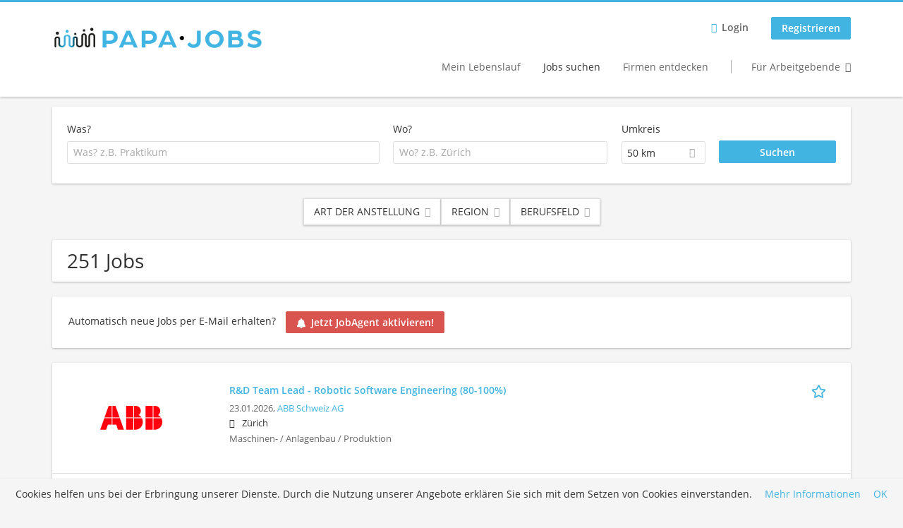

--- FILE ---
content_type: text/html; charset=utf-8
request_url: https://www.papa-jobs.ch/jobs/zuehlke-engineering-ag
body_size: 22957
content:
<!DOCTYPE html>
<!--[if IEMobile 7]><html class="no-js ie iem7" lang="de" dir="ltr"><![endif]-->
<!--[if lte IE 6]><html class="no-js ie lt-ie9 lt-ie8 lt-ie7" lang="de" dir="ltr"><![endif]-->
<!--[if (IE 7)&(!IEMobile)]><html class="no-js ie lt-ie9 lt-ie8" lang="de" dir="ltr"><![endif]-->
<!--[if IE 8]><html class="no-js ie lt-ie9" lang="de" dir="ltr"><![endif]-->
<!--[if (gte IE 9)|(gt IEMobile 7)]><html class="no-js ie" lang="de" dir="ltr" prefix="og: http://ogp.me/ns# content: http://purl.org/rss/1.0/modules/content/ dc: http://purl.org/dc/terms/ foaf: http://xmlns.com/foaf/0.1/ rdfs: http://www.w3.org/2000/01/rdf-schema# sioc: http://rdfs.org/sioc/ns# sioct: http://rdfs.org/sioc/types# skos: http://www.w3.org/2004/02/skos/core# xsd: http://www.w3.org/2001/XMLSchema#"><![endif]-->
<!--[if !IE]><!--><html class="no-js" lang="de" dir="ltr" prefix="og: http://ogp.me/ns# content: http://purl.org/rss/1.0/modules/content/ dc: http://purl.org/dc/terms/ foaf: http://xmlns.com/foaf/0.1/ rdfs: http://www.w3.org/2000/01/rdf-schema# sioc: http://rdfs.org/sioc/ns# sioct: http://rdfs.org/sioc/types# skos: http://www.w3.org/2004/02/skos/core# xsd: http://www.w3.org/2001/XMLSchema#"><!--<![endif]-->
<head>
  <title>Jobs | Papa-Jobs.ch</title>
  <!--[if IE]><![endif]-->
<meta charset="utf-8" />
<script>var dataLayer = window.dataLayer = window.dataLayer || []; dataLayer.push({"event":"jobSearch","entityId":"30731|30995|30996|30760|30986|30992|30987|30994|30997|30993|30988|30989|30991|30990|29931|30767|30981|30979|30982|30978","entityType":"view","entityBundle":"(none)","entityUid":-1,"userRole":"anonymous","company":"(none)","companies":"(none)","occupations":"(none)","occupation":"(none)","regions":"(none)","region":"(none)","jobApplicationType":"(none)","jobSource":-1,"jobUpgrades":"(none)","employmentType":"(none)","employmentTypes":"(none)"});</script>
<meta name="description" content="251 Jobs - Jobsuche auf Papa-Jobs.ch." />
<script type="application/ld+json">{"@context":"http:\/\/schema.org","@type":"WebSite","name":"Papa-Jobs.ch","url":"https:\/\/www.papa-jobs.ch"}</script>
<script type="application/ld+json">{"@context":"http:\/\/schema.org","@type":"Organization","url":"https:\/\/www.papa-jobs.ch","logo":"https:\/\/www.papa-jobs.ch\/sites\/all\/themes\/papa\/logo.png"}</script>
<link as="image" href="https://www.papa-jobs.ch/sites/all/themes/papa/logo.png" rel="preload" />
<link as="font" href="https://www.papa-jobs.ch/profiles/recruiter/themes/epiq/dist/fonts/fontawesome-webfont.woff" type="font/woff" crossorigin="1" rel="preload" />
<link as="font" href="https://www.papa-jobs.ch/sites/all/themes/papa/dist/fonts/opensans/OpenSans.woff?v=1.0.0" crossorigin="1" type="font/woff2" rel="preload" />
<link as="font" href="https://www.papa-jobs.ch/sites/all/themes/papa/dist/fonts/opensans/OpenSans.woff2?v=1.0.0" crossorigin="1" type="font/woff2" rel="preload" />
<link as="font" href="https://www.papa-jobs.ch/sites/all/themes/papa/dist/fonts/opensans/OpenSans-Bold.woff?v=1.0.0" crossorigin="1" type="font/woff2" rel="preload" />
<link as="font" href="https://www.papa-jobs.ch/sites/all/themes/papa/dist/fonts/opensans/OpenSans-Bold.woff2?v=1.0.0" crossorigin="1" type="font/woff2" rel="preload" />
<link as="font" href="https://www.papa-jobs.ch/sites/all/themes/papa/dist/fonts/opensans/OpenSans-Italic.woff?v=1.0.0" crossorigin="1" type="font/woff2" rel="preload" />
<link as="font" href="https://www.papa-jobs.ch/sites/all/themes/papa/dist/fonts/opensans/OpenSans-Italic.woff2?v=1.0.0" crossorigin="1" type="font/woff2" rel="preload" />
<link as="font" href="https://www.papa-jobs.ch/sites/all/themes/papa/dist/fonts/opensans/OpenSans-Semibold.woff?v=1.0.0" crossorigin="1" type="font/woff2" rel="preload" />
<link as="font" href="https://www.papa-jobs.ch/sites/all/themes/papa/dist/fonts/opensans/OpenSans-Semibold.woff2?v=1.0.0" crossorigin="1" type="font/woff2" rel="preload" />
<link rel="shortcut icon" href="https://www.papa-jobs.ch/sites/default/files/papa-jobs.ch_favicon.gif" type="image/gif" />
<script>window.dataLayer = window.dataLayer || []; window.dataLayer.push();</script>
<link rel="profile" href="http://www.w3.org/1999/xhtml/vocab" />
<meta property="og:image" name="twitter:image:src" content="https://www.papa-jobs.ch/sites/all/themes/papa/dist/images/og-image-1.jpg" />
<meta property="og:image" content="https://www.papa-jobs.ch/sites/all/themes/papa/dist/images/og-image-1.jpg" />
<meta name="HandheldFriendly" content="true" />
<meta name="MobileOptimized" content="width" />
<meta http-equiv="cleartype" content="on" />
<link rel="apple-touch-icon-precomposed" href="https://www.papa-jobs.ch/sites/all/themes/papa/apple-touch-icon-precomposed.png" />
<link rel="apple-touch-icon" href="https://www.papa-jobs.ch/sites/all/themes/papa/apple-touch-icon.png" />
<meta name="description" content="Papa-Jobs.ch ist die führende Online-Stellenplattform für Väter. Kostenloses Profil anlegen und Jobs suchen!" />
<meta name="keywords" content="Papa, Papas, Väter, Erfahrene, Stellenangebote, Job, Jobs, Stellenmarkt, Jobbörse, Nebenjob, Teilzeit Jobs, Teilzeit Job, Stellen, Reichweite, Online-Stellenmarkt, Stelleninserat, Einzelinserat, Personalrekrutierung, Rekrutierung, Inserenten, Inserat aufgeben, Führungskräfte, Ausbildung, Partner-Netzwerk, stellen.ch, cash.ch, werbewoche.ch, netzwoche.ch, hrtoday.ch, Referenzen, Werbung, Button, Easy Export, E-Recruiting, Personal rekrutieren, Mitarbeitende suchen" />
<meta name="viewport" content="width=device-width, initial-scale=1.0, minimum-scale=1.0" />
<link rel="canonical" href="https://www.papa-jobs.ch/jobs" />
<meta property="og:site_name" content="Papa-Jobs.ch" />
<meta property="og:type" content="article" />
<meta property="og:url" content="https://www.papa-jobs.ch/jobs/zuehlke-engineering-ag" />
  <noscript id="advagg_loadcss_0">
<link type="text/css" rel="stylesheet" href="https://www.papa-jobs.ch/sites/default/files/advagg_css/css__cXbD2NI9MC-tTco5V4XT9bobCCcanHUBm8lJfKLYkas__872RbX15BgqIn257Y5LIuXoagW46N83RMq82J4z0TOc__xKcyPENdhBeIgUfYQlKDx4Oc9oYFHK-IRVssAI9jm80.css" media="all" />
</noscript><style>.hide-offscreen{position:absolute;left:-10000px;top:auto;width:1px;height:1px;overflow:hidden}.block--facetapi:after,.block-job-search .recruiter-geo-search-enabled:after,.l-branding:after,.l-container:after,.l-region--content .block:after,.l-region--sidebar-first:after,.node-job.node--teaser:after,.search-api-saved-searches-save-form .form-item:after,.view-job-search .view-content:after{content:"";display:table;clear:both}.clearfix:after{content:"";display:table;clear:both}html{font-family:sans-serif;-ms-text-size-adjust:100%;-webkit-text-size-adjust:100%}body{margin:0}article,header,nav{display:block}a{background-color:transparent}strong{font-weight:700}h1{font-size:2em;margin:.67em 0}img{border:0}svg:not(:root){overflow:hidden}button,input,select{color:inherit;font:inherit;margin:0}button{overflow:visible}button,select{text-transform:none}button,input[type=submit]{-webkit-appearance:button}button::-moz-focus-inner,input::-moz-focus-inner{border:0;padding:0}input{line-height:normal}body,form,h1,h2,ul{margin:0;padding:0}html{box-sizing:border-box}*,:after,:before{box-sizing:inherit}.block--current-search,.block--facetapi,.block-job-search .recruiter-geo-search-enabled,.l-region--content .block,.recruiter-seo-search-content-header,.view-job-search .view-content{position:relative}.epiq-button--primary,.l-header .block--menu-menu-login-menu.block--menu .epiq-button--primary,.l-header .block--menu-menu-login-menu.block--menu a,button,input[type=submit]{display:inline-block;text-decoration:none;vertical-align:middle;white-space:nowrap;overflow:hidden;text-overflow:ellipsis;height:31.5px;line-height:21px;padding-top:4.25px;padding-bottom:4.25px;padding-left:1em;padding-right:1em;width:auto;max-width:100%;border-width:1px;font-weight:700;font-size:14px;font-family:OpenSans,Tahoma,Verdana,Arial,sans serif;text-transform:none}.epiq-button--primary,.l-header .block--menu-menu-login-menu.block--menu .epiq-button--primary,.l-header .block--menu-menu-login-menu.block--menu a,button,input[type=submit]{border-radius:2px;background-color:#666;color:#fff;border-style:solid;border-color:#666;box-shadow:0 0 #595959}.epiq-button--primary,.l-header .block--menu-menu-login-menu.block--menu .epiq-button--primary,input[type=submit]{background-color:#41b4e2;border-color:#41b4e2;color:#fff;position:relative;box-shadow:0 0 #2babdf}.l-header .block--menu-menu-login-menu.block--menu a,button{background-color:#ececec;border-color:#d3d3d3;color:#333;box-shadow:0 0 #dfdfdf}.l-container{margin:0 auto;padding:0 20px;max-width:1172px}.l-header,.l-main,.l-search{width:100%}.recruiter-geo-search-enabled{overflow:visible}@media(min-width:801px){.recruiter-geo-search-enabled{margin-top:3rem}}.recruiter-geo-search-enabled label{font-weight:400}.recruiter-geo-search-enabled .form-type-submit input,.recruiter-geo-search-enabled .views-operator,.recruiter-geo-search-enabled .views-widget{margin-top:.5rem}.recruiter-geo-search-enabled .views-exposed-widget{margin-top:1.5rem}@media(min-width:801px){.recruiter-geo-search-enabled .views-exposed-widget{margin-top:0}}@media(min-width:801px){.recruiter-geo-search-enabled .views-exposed-widget .form-item{margin-top:0}}@media(min-width:801px){.recruiter-geo-search-enabled .views-exposed-widget .form-submit{margin-top:1.5rem}}.recruiter-geo-search-enabled .views-exposed-widget input{width:100%}@media(min-width:801px){.recruiter-geo-search-enabled .views-exposed-widget.views-submit-button{padding-top:1.95rem}.recruiter-geo-search-enabled .views-exposed-widget .form-submit{margin-top:0}}.recruiter-geo-search-enabled .views-exposed-widgets .views-exposed-widget:nth-child(1){margin-top:0}@media(min-width:801px){.recruiter-geo-search-enabled .views-exposed-widgets .views-exposed-widget:nth-child(1){margin-top:0}}.block--current-search ul li,.node--job__featured-badge{padding:2px 10px;color:#666;background:#f5f5f5;border-radius:2px;border:1px solid #dedede;box-shadow:none;font-size:.8rem}.node--job__featured-badge{color:#fff;background:#d8bb55;border-color:#d8bb55}
.node--job__featured-badge:before{margin-right:.5rem;display:inline-block;font-style:normal;font-weight:400;-webkit-font-smoothing:antialiased;-moz-osx-font-smoothing:grayscale;content:"";font-family:FontAwesome;color:inherit}.view-job-search .views-row{border-top:1px solid #dedede;padding-top:1.42857rem;margin-top:1.42857rem}.view-job-search .views-row:nth-child(1){border:none;margin-top:0;padding-top:0}.view-job-search .views-row:nth-child(1){margin-top:1.5rem}.block--facetapi{margin-top:1.5rem}html{font-family:OpenSans,Tahoma,Verdana,Arial,sans serif;font-size:.875em;line-height:1.5;color:#333;overflow-y:auto;min-height:100%;-webkit-text-size-adjust:100%;-ms-text-size-adjust:100%;-moz-osx-font-smoothing:grayscale;-webkit-font-smoothing:antialiased;height:100%}body{background-color:#f5f5f5}h1{font-size:2rem;line-height:2.25rem;font-family:OpenSans,Tahoma,Verdana,Arial,sans serif;font-weight:400}h2{font-size:1.5rem;line-height:2.25rem;font-family:OpenSans,Tahoma,Verdana,Arial,sans serif;font-weight:400}ul{padding-left:2em}img{max-width:100%;font-style:italic;vertical-align:middle;height:auto}.form-item{margin-top:1.5rem}input[type=text],select{font-size:14px;height:31.5px;background-color:#fff;padding:0 7.75px;border:1px solid #dedede;border-radius:.2rem;width:100%}::-webkit-input-placeholder{line-height:21px !important;font-size:14px !important;color:#a8a8a8}::ms-input-placeholder{line-height:21px !important;font-size:14px !important;color:#a8a8a8}::-ms-input-placeholder{line-height:21px !important;font-size:14px !important;color:#a8a8a8}::-moz-placeholder{line-height:21px !important;font-size:14px !important;color:#a8a8a8}::-webkit-input-placeholder{line-height:21px !important;font-size:14px !important;color:#a8a8a8}:-ms-input-placeholder{line-height:21px !important;font-size:14px !important;color:#a8a8a8}::placeholder{line-height:21px !important;font-size:14px !important;color:#a8a8a8}::-moz-placeholder{line-height:31.5px !important;font-size:14px !important}.form-item .description{font-size:.9rem;line-height:1.5rem;position:relative;color:#666;margin-top:.75rem}.form-item label{font-weight:400;margin-bottom:.75rem;display:inline-block}label+.views-operator .form-item,label+.views-widget .form-item{margin-top:0}@media(min-width:480px){.form-item:after{content:"";display:table;clear:both}.form-item.form-type-submit:after{display:none}.form-item label{width:23.67491%;float:left;margin-right:-100%;margin-left:0;clear:none}.form-item label+.form-item-input{width:74.5583%;float:right;margin-left:0;margin-right:0;clear:none}}.form-required{color:#d9534f}html input[disabled]{opacity:.7}.selectize-control{position:relative}.selectize-input{color:#333;font-family:inherit;font-size:inherit;line-height:31.5px;-webkit-font-smoothing:inherit}.selectize-input{background:#fff}.selectize-input{border:1px solid #dedede;padding:0 .5em;width:100%;overflow:hidden;position:relative;z-index:1;border-radius:.2rem;padding-right:2em}a{color:#41b4e2;text-decoration:none;word-wrap:break-word}h2,ul{margin-top:1.5rem}h2:nth-child(1),ul:nth-child(1){margin-top:0}.l-region--content .block{margin-top:1.5rem;border:0 solid #a8a8a8;padding:1.5rem;padding:1.5rem;border-radius:2px;box-shadow:rgba(0,0,0,.25) 0 1px 3px 0;background:#fff}.l-region--content .block__title{margin-top:0}@media(min-width:801px){.l-branding .site-logo{display:block;float:left}}.messages{border:1px solid #dedede;padding:.71429rem;border-radius:2px;background-color:#d9edf7;color:#333;padding:1.05rem;position:relative;margin-top:1.5rem}.messages--status{border-left:2px solid #007b00;background-color:#fff;color:#333}.messages--warning{border-left:2px solid #d8d843;background-color:#fff;color:#333}.messages--error{border-left:2px solid #d9534f;background-color:#fff;color:#333}.svg-icon{display:-webkit-inline-box;display:inline-flex;align-self:center;position:relative;width:1em;height:1em;vertical-align:middle}.svg-icon--baseline .svg-icon{vertical-align:baseline}.svg-icon svg{width:1em;height:1em;fill:currentColor}.svg-icon--baseline svg{bottom:-.125em;position:absolute}.svg-icon--action use{fill:#41b4e2;color:#41b4e2}button.svg-icon--action{font-weight:400;padding:0;background:0 0;padding:0;border:0;box-shadow:none;height:auto}.element-invisible{position:absolute;left:-10000px;top:auto;width:1px;height:1px;overflow:hidden}.clearfix:after{content:"";display:table;clear:both}@font-face{font-family:OpenSans;font-weight:400;font-style:normal;font-display:swap;src:url(/sites/all/themes/papa/dist/fonts/opensans/OpenSans.woff?v=1.0.0) format("woff"),url(/sites/all/themes/papa/dist/fonts/opensans/OpenSans.woff2?v=1.0.0) format("woff2")}@font-face{font-family:OpenSans;font-weight:900;font-style:normal;font-display:swap;src:url(/sites/all/themes/papa/dist/fonts/opensans/OpenSans-Bold.woff?v=1.0.0) format("woff"),url(/sites/all/themes/papa/dist/fonts/opensans/OpenSans-Bold.woff2?v=1.0.0) format("woff2")}@font-face{font-family:OpenSans;font-weight:700;font-style:normal;font-display:swap;src:url(/sites/all/themes/papa/dist/fonts/opensans/OpenSans-Semibold.woff?v=1.0.0) format("woff"),url(/sites/all/themes/papa/dist/fonts/opensans/OpenSans-Semibold.woff2?v=1.0.0) format("woff2")}@font-face{font-family:OpenSans;font-weight:400;font-style:italic;font-display:swap;src:url(/sites/all/themes/papa/dist/fonts/opensans/OpenSans-Italic.woff?v=1.0.0) format("woff"),url(/sites/all/themes/papa/dist/fonts/opensans/OpenSans-Italic.woff2?v=1.0.0) format("woff2")}
.l-region--content .block{margin-top:1.5rem;border:0 solid #a8a8a8;padding:1.5rem;padding:1.5rem;border-radius:2px;box-shadow:rgba(0,0,0,.25) 0 1px 3px 0;background:#fff}.l-region--content .block__title{margin-top:0}@media(min-width:801px){.l-branding .site-logo{display:block;float:left}}.messages{border:1px solid #dedede;padding:.71429rem;border-radius:2px;background-color:#d9edf7;color:#333;padding:1.05rem;position:relative;margin-top:1.5rem}.messages--status{border-left:2px solid #007b00;background-color:#fff;color:#333}.messages--warning{border-left:2px solid #d8d843;background-color:#fff;color:#333}.messages--error{border-left:2px solid #d9534f;background-color:#fff;color:#333}@media(min-width:801px){.recruiter-geo-search-enabled .views-exposed-widget.has-operator{width:27.91519%;clear:right;float:left;margin-left:0;margin-right:1.76678%}}@media(min-width:801px){.recruiter-geo-search-enabled .views-exposed-widget.views-geo-radius{width:15.19435%;clear:right;float:left;margin-left:0;margin-right:1.76678%}}@media(min-width:1025px){.recruiter-geo-search-enabled .views-exposed-widget.views-geo-radius{width:10.95406%;clear:right;float:left;margin-left:0;margin-right:1.76678%}}.recruiter-geo-search-enabled .views-exposed-widget.views-geo-radius select{width:100%}@media(min-width:801px){.recruiter-geo-search-enabled .views-exposed-widget{width:36.39576%;clear:right;float:left;margin-left:0;margin-right:1.76678%}.recruiter-geo-search-enabled .views-exposed-widget.views-submit-button{width:15.19435%;float:left;margin-right:-100%;margin-left:0;clear:none}}@media(min-width:1025px){.recruiter-geo-search-enabled .views-exposed-widget{width:40.63604%;clear:right;float:left;margin-left:0;margin-right:1.76678%}}.block-job-search .recruiter-geo-search-enabled{margin-top:1.5rem;border:0 solid #a8a8a8;padding:1.5rem;padding:1.5rem;border-radius:2px;box-shadow:rgba(0,0,0,.25) 0 1px 3px 0;background:#fff;overflow:visible;margin-top:3rem;padding-bottom:2rem}.view-job-search .view-content{margin-top:1.5rem;border:0 solid #a8a8a8;padding:1.5rem;padding:1.5rem;border-radius:2px;box-shadow:rgba(0,0,0,.25) 0 1px 3px 0;background:#fff;padding:0}.view-job-search .search-result-header{margin-bottom:1rem;text-align:center}@media(min-width:801px){.view-job-search .search-result-header{text-align:left}}.view-job-search .views-row{padding:0;margin:0}.view-job-search .views-row .job__logo{text-align:center}.view-job-search .views-row .job__logo img{border-radius:4px}@media(min-width:801px){.view-job-search .views-row .job__logo img{max-width:50%}}.view-job-search .views-row:nth-child(1){padding:0;margin:0}.view-job-search .views-row .node-job{padding:2rem}@media(min-width:801px){.view-job-search .views-row .node-job{padding-left:0;padding-right:2rem;padding-bottom:2rem;padding-top:2rem}}.view-job-search .views-row .highlighted-job{background-color:#fcf8e3}.recruiter-seo-search-content-header{margin-top:1.5rem;border:0 solid #a8a8a8;padding:1.5rem;padding:1.5rem;border-radius:2px;box-shadow:rgba(0,0,0,.25) 0 1px 3px 0;background:#fff;margin-bottom:1.5rem}.node-job.node--teaser .node__title{font-size:1rem;line-height:1.5rem;margin-bottom:5px;margin-top:0;font-weight:700}.node-job.node--teaser .description{font-size:.9rem;line-height:1.5rem;color:#666}.node-job.node--teaser .recruiter_job_search_bookmark_anon{display:inline-block}.node-job.node--teaser .recruiter_job_search_bookmark_anon a{font-size:1.5rem;line-height:1.5rem}.node-job.node--teaser .recruiter_job_search_bookmark_anon a span:not(.recruiter-epiq-icon){position:absolute;left:-10000px;top:auto;width:1px;height:1px;overflow:hidden}.node-job.node--teaser .recruiter_job_search_bookmark_anon a .recruiter-epiq-icon{margin-right:.5rem}.node-job.node--teaser .location{font-size:.9rem;line-height:1.5rem;color:#666;color:#333}.node-job.node--teaser .location:before{margin-right:.5rem;display:inline-block;font-style:normal;font-weight:400;-webkit-font-smoothing:antialiased;-moz-osx-font-smoothing:grayscale;content:"";font-family:FontAwesome;color:inherit}.node-job.node--teaser .terms{font-size:.9rem;line-height:1.5rem;color:#666;font-weight:400}.job__logo{text-align:center;margin-bottom:1rem}@media(min-width:801px){.job__logo{margin-bottom:0;display:block;width:20.37915%;float:left;margin-right:-100%;margin-left:0;clear:none}}.job__content{text-align:center;margin-bottom:1rem}@media(min-width:801px){.job__content{text-align:left;margin-bottom:0;width:60.18957%;float:left;margin-right:-100%;margin-left:22.74882%;clear:none}}.job__links{text-align:center;text-align:center}@media(min-width:801px){.job__links{text-align:right;width:14.69194%;float:right;margin-left:0;margin-right:0;clear:none}}.job__links ul{list-style-type:none;padding-left:0}.job__links .node__links{margin-top:0}@media(max-width:800px){.recruiter-job-link{clear:both;display:inherit;margin-top:.5rem}}@media(min-width:801px){.node--job__featured-badge{margin-right:10px}}.block--menu-menu-login-menu.block--menu{padding:0}@media(max-width:800px){.l-header .block--menu-menu-login-menu.block--menu a{background:0 0;border:none;box-shadow:none}}@media(max-width:800px){.l-header .block--menu-menu-login-menu.block--menu .epiq-button--primary{background:0 0;border:none;box-shadow:none}}@media(min-width:801px){.l-header .block--menu-menu-login-menu.block--menu .login-transparent{background:0 0;border:none;box-shadow:none}.l-header .block--menu-menu-login-menu.block--menu .login-transparent:before{margin-right:.5rem;display:inline-block;font-style:normal;font-weight:400;-webkit-font-smoothing:antialiased;-moz-osx-font-smoothing:grayscale;content:"";font-family:FontAwesome;color:#41b4e2}}.off-canvas__panel{display:none;width:280px;min-height:100%;position:absolute;overflow:hidden;border-top:3px solid #41b4e2;background-color:#fff}@media(min-width:801px){.off-canvas__panel{display:none !important}}@media(min-width:801px){.l-navigation-container,.off-canvas__panel{text-align:right}}.l-navigation-container nav{text-align:center}
@media(min-width:801px){.l-navigation-container nav{text-align:left;display:inline-block}}.l-navigation-container .menu{list-style-type:none}@media(min-width:801px){.l-navigation-container .menu li{display:inline-block;margin-right:1rem;margin-top:0}}@media(min-width:801px){.l-navigation-container .block__title{position:absolute;left:-10000px;top:auto;width:1px;height:1px;overflow:hidden}}.l-navigation-container{position:relative}.l-header .block--menu .menu{list-style-type:none}@media(min-width:801px){.l-header .block--menu .menu li{display:inline-block;margin-right:1rem;margin-top:0}}.l-header .block--menu .menu li:nth-last-child(1){margin-right:0}.l-header .block-main-menu{padding-top:.75rem;padding-bottom:.75rem}@media(min-width:801px){.l-header .block-main-menu{margin-right:2rem}}.l-header .block-main-menu:nth-last-child(1){margin-right:0}.l-header .block-main-menu .menu{list-style-type:none}@media(min-width:801px){.l-header .block-main-menu .menu li{display:inline-block;margin-right:1rem;margin-top:0}}@media(min-width:801px){.l-header .block-main-menu .menu li{margin-right:2rem}}.l-header .block-main-menu .menu li:nth-last-child(1){margin-right:0}.l-header .block-main-menu a{color:#666;font-size:1rem;text-transform:normal;font-weight:400}.l-header .block-main-menu .active-trail a{color:#333}@media(min-width:801px){.l-header .block-main-menu .menu{margin-top:3.5rem}}@media(min-width:801px){.l-header .block-main-menu .menu-item--switch{border-left:1px solid #a8a8a8;padding-left:2rem}.l-header .block-main-menu .menu-item--switch:after{margin-left:.5rem;display:inline-block;font-style:normal;font-weight:400;-webkit-font-smoothing:antialiased;-moz-osx-font-smoothing:grayscale;content:"";font-family:FontAwesome;color:inherit}}@media(min-width:801px){.l-navigation-top{position:absolute;right:0;z-index:20}}.l-navigation-top .block{margin:0;padding:0}.l-navigation-top .menu{margin-top:0}.epiq-user-menu__toggle{display:none;margin-right:1rem;border:1px solid #41b4e2;padding:.71429rem;color:#41b4e2;font-weight:400;border:none;color:#41b4e2}.epiq-user-menu__toggle img{max-width:30px;height:auto;border-radius:100%;margin-right:10px}@media(min-width:801px){.epiq-user-menu__toggle{display:inline-block}}@media(min-width:801px){.l-navigation-container .epiq-user-menu{display:none;position:absolute;top:4rem;right:0;z-index:100;padding-bottom:0;padding-top:0;padding-right:0;padding-left:0;border-top:2px solid #41b4e2;border-bottom:none;border-left:1px solid #dedede;border-right:1px solid #dedede;border-radius:2px;line-height:3rem;background:#fff;box-shadow:none}}.user--image{display:none}.block-search label{margin-bottom:0}.block-search input,.block-search select{margin-top:0}@media(min-width:801px){.block--facetapi .block__title{border-bottom:1px solid #dedede;padding-bottom:.71429rem;margin-bottom:.71429rem;font-size:1rem;line-height:1.5rem;text-transform:uppercase}}.block--facetapi ul{margin-top:0}@media(min-width:801px){.block--facetapi{margin-top:1.5rem;border:0 solid #a8a8a8;padding:1.5rem;padding:1.5rem;border-radius:2px;box-shadow:rgba(0,0,0,.25) 0 1px 3px 0;background:#fff}}.facetapi-facetapi-links{list-style-type:none;padding-left:0}.facetapi-facetapi-links .facetapi-link__counter{color:#666}.facetapi-facetapi-links li{border-top:none;clear:both}@media(min-width:801px){.facetapi-facetapi-links li{margin-top:.5rem;margin-bottom:.5rem}}.facetapi-facetapi-links li a{display:inline;padding-top:0;padding-bottom:0;padding-left:0;word-wrap:break-word}.facetapi-facetapi-links li:before{color:#41b4e2}@media(min-width:801px){.sidebar--facetapi .facetapi-facetapi-links{font-size:.9rem}.sidebar--facetapi .facetapi-facetapi-links li{border-top:none;clear:both}}@media(min-width:801px) and (min-width:801px){.sidebar--facetapi .facetapi-facetapi-links li{margin-top:.5rem;margin-bottom:.5rem}}@media(min-width:801px){.sidebar--facetapi .facetapi-facetapi-links li a{display:inline;padding-top:0;padding-bottom:0;padding-left:0;word-wrap:break-word}.sidebar--facetapi .facetapi-facetapi-links li:before{color:#41b4e2}
}@media(min-width:801px) and (min-width:801px){.sidebar--facetapi .facetapi-facetapi-links li{margin-top:.3rem;margin-bottom:.3rem}}@media(min-width:801px){.search-api-saved-searches-save-form .form-text{width:65.87678%;float:right;margin-left:0;margin-right:0;clear:none}}.search-api-saved-searches-save-form .form-item.form-type-submit{display:block}.search-api-saved-searches-save-form .form-submit{float:right;margin-right:0;margin-top:1.5rem}.block.block--search-api-saved-searches{padding:0}.block.block--search-api-saved-searches .block__title{padding:1rem;background:#41b4e2;color:#fff;height:50px;font-size:1.3rem;line-height:1.3rem;font-weight:700;margin-bottom:0;border:none}.block.block--search-api-saved-searches .block-search-api-saved-searches__inner{padding:1.5rem;display:inline-block;width:100%}@media(min-width:801px){.block.block--search-api-saved-searches .block__content{width:66.66667%;float:right;margin-left:0;margin-right:0;clear:none;padding-right:0}}.block.block--search-api-saved-searches .block__content .description{font-size:1.4rem;color:#333}.block.block--search-api-saved-searches .block__content .saved-search__search-results{margin-top:1rem;font-size:1.2rem;color:#41b4e2;font-style:italic}.block.block--search-api-saved-searches .block-search-api-saved-searches__icon{text-align:center}.block.block--search-api-saved-searches .block-search-api-saved-searches__icon:before{margin-right:.5rem;display:inline-block;font-style:normal;font-weight:400;-webkit-font-smoothing:antialiased;-moz-osx-font-smoothing:grayscale;content:"";font-family:FontAwesome;color:#dedede}.block.block--search-api-saved-searches .block-search-api-saved-searches__icon:before{font-size:8rem}@media(min-width:801px){.block.block--search-api-saved-searches .block-search-api-saved-searches__icon{width:33.33333%;float:left;margin-right:-100%;margin-left:-4.16667%;clear:none;padding-right:0}}.block.block--search-api-saved-searches .form-item-mail .form-text{float:none;width:100%;margin-left:0}.block.block--search-api-saved-searches .form-submit{float:none;margin-top:0}.block--search-api-saved-searches .md-close{display:none}@media(min-width:801px){.block-search-api-saved-searches--modal{position:fixed;top:50%;left:50%;width:70%;max-width:630px;min-width:320px;height:auto;z-index:2000;box-shadow:0 4px 23px 5px rgba(0,0,0,.2),0 2px 6px rgba(0,0,0,.15);visibility:hidden;-webkit-backface-visibility:hidden;backface-visibility:hidden;-webkit-transform:translateX(-50%) translateY(-50%);transform:translateX(-50%) translateY(-50%)}.block-search-api-saved-searches--modal .block--search-api-saved-searches{background:#fff;position:relative;border-radius:3px;margin:0 auto;display:block !important}.block-search-api-saved-searches--modal .md-close{position:absolute;right:0;top:0;width:50px;height:50px;line-height:50px;font-size:20px;text-align:center;display:block;background:#2babdf;border:none;color:#fff;padding:0}.block-search-api-saved-searches--modal .md-close .svg-icon{width:15px;height:auto}.block-search-api-saved-searches--modal .md-close svg{fill:currentColor}.md-overlay{position:fixed;width:100%;height:100%;visibility:hidden;top:0;left:0;z-index:1000;opacity:0;background:rgba(0,0,0,.2)}.md-effect-3 .block--search-api-saved-searches{-webkit-transform:translateY(20%);transform:translateY(20%);opacity:0}}.block--current-search{margin-top:1.5rem;border:0 solid #a8a8a8;padding:1.5rem;padding:1.5rem;border-radius:2px;box-shadow:rgba(0,0,0,.25) 0 1px 3px 0;background:#fff;margin-top:0;background:#fcf8e3}.block--current-search ul li{display:inline-block;margin-bottom:.2rem;padding-left:0;padding-top:0;padding-bottom:0}.block--current-search ul li a{background:#dedede;display:inline-block;border-right:1px solid #dedede}.l-branding-mobile{text-align:center;max-width:80%;margin:auto}.l-branding-mobile img{max-width:100%;width:auto;max-height:30px;margin-top:5px}.l-branding .site-logo img{max-width:300px;width:auto;max-height:60px}.l-container{clear:both}.l-branding{display:none;position:relative;z-index:2;padding-top:.75rem}@media(min-width:801px){.l-branding{display:block;width:19.43463%;float:left;margin-right:-100%;margin-left:0;clear:none}}@media(min-width:801px){.l-region--navigation{position:relative;width:78.79859%;float:right;margin-left:0;margin-right:0;clear:none}}.l-main{margin-top:1.5rem;margin-bottom:5rem}@media(min-width:801px){.l-region--sidebar-first{display:block;width:23.67491%;float:left;margin-right:-100%;margin-left:0;clear:none}
}.l-region--content{margin-top:2rem}@media(min-width:801px){.l-content{width:100%;float:right;margin-left:0;margin-right:0;clear:none}.sidebar-first .l-content{width:74.5583%;float:right;margin-left:0;margin-right:0;clear:none}}@media(min-width:801px){.l-page{background-color:#f5f5f5;border-top:3px solid #41b4e2}}@media(min-width:801px){.l-header{background-color:#fff;box-shadow:rgba(0,0,0,.25) 0 1px 3px 0;padding-top:1.5rem;padding-bottom:1.5rem;padding-left:0;padding-right:0}}@media(min-width:801px){.l-region--sidebar-first{border:none}}.l-content .block__title{border-bottom:1px solid #dedede;padding-bottom:1.42857rem;margin-bottom:1.42857rem;text-transform:none}@media(min-width:801px){.l-region--sidebar-first .block__title{border-bottom:1px solid #dedede;padding-bottom:.71429rem;margin-bottom:.71429rem;font-size:1rem;line-height:1.5rem;text-transform:uppercase}}.mobile-facets__trigger{font-size:1.2rem;line-height:1.5rem;width:100%;margin-bottom:1rem;color:#333}@media(min-width:801px){.mobile-facets__trigger{display:none}}a.mobile-facets__trigger{display:block;text-align:center}@media(min-width:801px){a.mobile-facets__trigger{display:none}}@media(max-width:800px){.navigation__mobile-menu-branding+.block--menu>.block__title{border-top:1px solid #dedede;padding-top:1.42857rem;margin-top:1.42857rem}}.navigation__mobile-menu-branding{padding:.75rem 1.5rem}@media(min-width:801px){.navigation__mobile-menu-branding{display:none}}.navigation__mobile-menu-branding .site-logo{display:inline-block}.navigation__mobile-menu-branding .site-logo img{height:3rem;width:auto}.navigation__mobile-menu-branding .svg-icon--action use{fill:#6dc5e9;color:#6dc5e9}@media(max-width:800px){.mobile-menu{position:fixed;top:0;left:0;max-width:100%;min-width:80%;z-index:8;-webkit-transform:translate(-150%);transform:translate(-150%);overflow-x:hidden;overflow-y:visible;background:#fff;border-top:solid 4px #41b4e2;box-shadow:0 2px 50px 0 rgba(74,74,74,.5);height:100%;color:#333}.mobile-menu a{color:#41b4e2}.mobile-menu .svg-icon--action use{fill:#6dc5e9;color:#6dc5e9}}.mobile-menu .mobile-menu__close{float:right;font-size:2em;height:3rem}@media(min-width:801px){.mobile-menu .mobile-menu__close{display:none}}.l-mobile-menu{display:-webkit-box;display:flex;align-content:space-between;-webkit-box-align:center;align-items:center;height:80px;padding:5px;position:relative;z-index:1;-webkit-box-ordinal-group:1;order:0;background:#fff;box-shadow:0 2px 4px 0 rgba(145,145,145,.5)}@media(min-width:801px){.l-mobile-menu{display:none}}.l-mobile-menu .svg-icon--action{font-size:2em}.l-mobile-menu .svg-icon--action use{fill:#6dc5e9;color:#6dc5e9}.l-mobile-menu .l-branding-mobile{height:100%;padding:.75rem}.l-mobile-menu .l-branding-mobile img{max-height:100%}.l-header .l-region--navigation-top{padding-top:.75rem}@media(min-width:801px){.l-header .l-region--navigation-top{padding:0}}@media(max-width:800px){.l-header .l-navigation-main .block-main-menu{padding-top:0}}@media(max-width:800px){.mobile-menu nav{text-align:left}.mobile-menu .facetapi-facetapi-links,.mobile-menu .menu{padding:0}.mobile-menu .block--menu .block__title{padding-left:1.5rem;padding-right:1.5rem}.mobile-menu .facetapi-facetapi-links li,.mobile-menu .menu li a,.mobile-menu nav#block-menu-menu-login-menu ul.menu li a{padding-left:2.25rem;padding-right:2.25rem}.mobile-menu .block--menu .block__title{font-weight:700}.mobile-menu .facetapi-facetapi-links li,.mobile-menu .menu li{border-top:1px solid #dedede;padding-top:1.42857rem;margin-top:1.42857rem}.mobile-menu .block--menu{border-bottom:1px solid #dedede;padding-bottom:1.42857rem;margin-bottom:1.42857rem}.mobile-menu .block--menu .active-trail a,.mobile-menu .block--menu a{color:#6dc5e9}}@media(max-width:800px){.l-header .block--menu-menu-login-menu.block--menu a,.l-header .block--menu-menu-login-menu.block--menu a.epiq-button--primary{border:none;background:0 0;padding:0;font-weight:400;height:auto}.l-header .block--menu-menu-login-menu.block--menu a.login-transparent::before{content:'';margin-right:0}.l-header .block--menu-menu-login-menu.block--menu a.epiq-button--primary,.l-header .block--menu-menu-login-menu.block--menu a.login-transparent{color:#6dc5e9}
}.l-content{position:relative}@media(min-width:801px){.l-header .block--menu-menu-login-menu.block--menu .login-transparent{color:#666}}</style>
<noscript id="advagg_loadcss_2">
<link type="text/css" rel="stylesheet" href="https://www.papa-jobs.ch/sites/default/files/advagg_css/css__LMN3ie1d-ifiAc2HRErb6pDGHhz5ZgosmbvZNoAPOSw__FDwA4gVIG2jZJcRSQCHbWkWKFSmmWcNh073-UkQXibw__xKcyPENdhBeIgUfYQlKDx4Oc9oYFHK-IRVssAI9jm80.css" media="all" />
</noscript><style>@font-face{font-family:'drop';src:local(Arial),local(Droid)}@font-face{font-family:'spinjs';src:local(Arial),local(Droid)}.ajax-progress div.throbber{font-family:spinjs !important;line-height:15px;text-indent:1px;word-spacing:33px;letter-spacing:50px;font-size:25px;font-weight:400;text-decoration:none;color:#475a69;background-color:#000}</style>
<noscript id="advagg_loadcss_4">
<link type="text/css" rel="stylesheet" href="https://www.papa-jobs.ch/sites/default/files/advagg_css/css__vU54MfjNdVCAsADJi8scutRkqay5Gml0xQwGlxzKiO4__InbwkTsiUsTkLUZXP3RVA3whlCiJEMudjeEvPi1nigk__xKcyPENdhBeIgUfYQlKDx4Oc9oYFHK-IRVssAI9jm80.css" media="all" />
</noscript><style>.ajax-progress div.throbber{font-family:spinjs !important;line-height:15px;text-indent:1px;word-spacing:33px;letter-spacing:50px;font-size:25px;font-weight:400;text-decoration:none;color:#475a69;background-color:#000}</style>
<noscript id="advagg_loadcss_6">
<link type="text/css" rel="stylesheet" href="https://www.papa-jobs.ch/sites/default/files/advagg_css/css__010fR7yK2T28ynjG7mhzymiXfHcvwgY4ezrApAVays4__bg2wR2unbMaCubCQachDZwiw7c_aVZu0LNruRzVlLHg__xKcyPENdhBeIgUfYQlKDx4Oc9oYFHK-IRVssAI9jm80.css" media="all" />
</noscript>
<!--[if lte IE 8]>
<noscript id="advagg_loadcss_7">
<link type="text/css" rel="stylesheet" href="https://www.papa-jobs.ch/sites/default/files/advagg_css/css__8kPaazIJV8zuwS-5u6HZWqvcZW0AecsUx_ZvvgQG7wI__ytqtz9E_AEd1pmL8Omb2T7qFvkyvZvHfs8mzP02EUPk__xKcyPENdhBeIgUfYQlKDx4Oc9oYFHK-IRVssAI9jm80.css" media="all" />
</noscript><![endif]-->
  <script>
<!--//--><![CDATA[//><!--
/*eslint-disable */
/*! loadCSS. [c]2017 Filament Group, Inc. MIT License */
!function(a){"use strict";var b=function(b,c,d,e){function k(a){return f.body?a():void setTimeout(function(){k(a)})}function m(){g.addEventListener&&g.removeEventListener("load",m),g.media=d||"all"}var h,f=a.document,g=f.createElement("link");if(c)h=c;else{var i=(f.body||f.getElementsByTagName("head")[0]).childNodes;h=i[i.length-1]}var j=f.styleSheets;g.rel="stylesheet",g.href=b,e&&g.setAttribute("crossorigin",e),g.media="only x",k(function(){h.parentNode.insertBefore(g,c?h:h.nextSibling)});var l=function(a){for(var b=g.href,c=j.length;c--;)if(j[c].href===b)return a();setTimeout(function(){l(a)})};return g.addEventListener&&g.addEventListener("load",m),g.onloadcssdefined=l,l(m),g};"undefined"!=typeof exports?exports.loadCSS=b:a.loadCSS=b}("undefined"!=typeof global?global:this);
//--><!]]>
</script>
<script>
<!--//--><![CDATA[//><!--
function onloadCSS(n,a){function t(){!d&&a&&(d=!0,a.call(n))}var d;n.addEventListener&&n.addEventListener("load",t),n.attachEvent&&n.attachEvent("onload",t),"isApplicationInstalled"in navigator&&"onloadcssdefined"in n&&n.onloadcssdefined(t)}

//--><!]]>
</script>
</head>
<body class="html not-front not-logged-in page-search page-search-job page-search-job-zuehlke-engineering-ag i18n-de section-search no-sidebars has-branding-logo" x-ms-format-detection="none">
  <a href="#main-content" class="element-invisible element-focusable">Zum Hauptinhalt springen</a>
  <noscript aria-hidden="true"><iframe src="https://www.googletagmanager.com/ns.html?id=GTM-5F77QCB" height="0" width="0" style="display:none;visibility:hidden" title="Google Tag Manager">Google Tag Manager</iframe></noscript>  <div  class="l-page">
  <header class="l-header" role="banner">
    <div class="l-mobile-menu">
      <div class="menu">
        <button class="menu--mobile__switch svg-icon--action svg-icon">
          
<span class="recruiter-epiq-icon svg-icon"  class="recruiter-epiq-icon svg-icon">
<svg xmlns="http://www.w3.org/2000/svg" role="img" aria-labelledby="bars" viewBox="0 0 100 100">
      <title id="bars">Menü</title>
    <use
    xlink:href="https://www.papa-jobs.ch/sites/all/themes/papa/dist/icons/defs/icons.svg?refresh2#bars"></use>
</svg>
</span>
        </button>
      </div>
      <div class="l-branding-mobile">
                              <a href="/"
               title="Papa-Jobs.ch" rel="home"
               class="site-logo">
              <img src="https://www.papa-jobs.ch/sites/all/themes/papa/logo.png"
                   alt="Papa-Jobs.ch logo" width="1596" height="202"/>
            </a>
                                </div>
      <a href="/jobs" class="svg-icon--action svg-icon">
        
<span class="recruiter-epiq-icon svg-icon"  class="recruiter-epiq-icon svg-icon">
<svg xmlns="http://www.w3.org/2000/svg" role="img" aria-labelledby="search" viewBox="0 0 100 100">
      <title id="search">Jobs suchen</title>
    <use
    xlink:href="https://www.papa-jobs.ch/sites/all/themes/papa/dist/icons/defs/icons.svg?refresh2#search"></use>
</svg>
</span>
      </a>
    </div>
    <div class="l-container">
      <div class="l-branding">
                  <a href="/"
             title="Papa-Jobs.ch" rel="home"
             class="site-logo">
            <img src="https://www.papa-jobs.ch/sites/all/themes/papa/logo.png"
                 alt="Papa-Jobs.ch logo" width="1596" height="202"/>
          </a>
                
                      </div>

            <div class="l-navigation-container mobile-menu">
        <div class="navigation__mobile-menu-branding">
                      <a href="/"
               title="Papa-Jobs.ch" rel="home"
               class="site-logo">
              <img src="https://www.papa-jobs.ch/sites/all/themes/papa/logo.png"
                   alt="Papa-Jobs.ch logo" width="1596" height="202"/>
            </a>
                    <button class="mobile-menu__close svg-icon--action">
            
<span class="recruiter-epiq-icon svg-icon svg-icon--action"  class="recruiter-epiq-icon svg-icon svg-icon--action">
<svg xmlns="http://www.w3.org/2000/svg" role="img" aria-labelledby="times" viewBox="0 0 100 100">
      <title id="times">Menü schließen</title>
    <use
    xlink:href="https://www.papa-jobs.ch/sites/all/themes/papa/dist/icons/defs/icons.svg?refresh2#times"></use>
</svg>
</span>
          </button>
        </div>
        <div class="l-navigation-top">
                      <div class="l-region l-region--navigation-top">
    <nav id="block-menu-menu-login-menu" role="navigation" aria-label="Loginmenü" class="block block--menu block-user-menu block--menu-menu-login-menu">
        <div class="block__title"><span><strong>Loginmenü</strong></span></div>
    
  <ul class="menu"><li class="first leaf"><a href="/user/login" class="login-transparent">Login</a></li>
<li class="last leaf"><a href="/user/register" class="epiq-button--primary">Registrieren</a></li>
</ul></nav>
  </div>
        </div>
        <div class="l-navigation-main">
            <div class="l-region l-region--navigation">
    <nav id="block-menu-menu-applicant-menu" role="navigation" aria-label="Bewerbermenü" class="block block--menu block-main-menu block-applicant-menu block--menu-menu-applicant-menu">
        <div class="block__title"><span><strong>Bewerbermenü</strong></span></div>
    
  <ul class="menu"><li class="first leaf"><a href="https://www.papa-jobs.ch/lebenslauf?ref=landingpage">Mein Lebenslauf</a></li>
<li class="collapsed active-trail"><a href="/jobs" class="active-trail active">Jobs suchen</a></li>
<li class="leaf"><a href="/unternehmen-suchen">Firmen entdecken</a></li>
<li class="last leaf"><a href="/recruiter" class="menu-item--switch">Für Arbeitgebende</a></li>
</ul></nav>
  </div>
        </div>
      </div>
    </div>
  </header>

  
      <div class="l-search">
      <div class="l-container">
          <div class="l-region l-region--search">
    <div id="block-views-exp-job-search-search-page" class="block block--views block-search block-job-search block--views-exp-job-search-search-page">
        <div class="block__content">
    <form role="search" class="views-exposed-form-job-search-search-page recruiter-geo-search-enabled" action="/jobs/zuehlke-engineering-ag" method="get" id="views-exposed-form-job-search-search-page" accept-charset="UTF-8"><div><div class="views-exposed-form">
  <div class="views-exposed-widgets clearfix">
          <div id="edit-search-wrapper" class="views-exposed-widget views-widget-filter-search_api_views_fulltext ">
                  <label for="edit-search">
            Was?          </label>
          <div class="views-widget">
            <div class="form-item form-type-autocomplete form-type-textfield form-item-search">
 <div class="form-item-input"><input class="auto_submit form-text form-autocomplete" data-search-api-autocomplete-search="search_api_views_job_search" placeholder="Was? z.B. Praktikum" type="text" id="edit-search" name="search" value="" size="30" maxlength="128" /><input type="hidden" id="edit-search-autocomplete" value="https://www.papa-jobs.ch/sapi_autocomplete.php?machine_name=search_api_views_job_search" disabled="disabled" class="autocomplete" />
</div></div>
          </div>
                      </div>
                <div id="edit-job-geo-location-wrapper" class="views-exposed-widget views-widget-filter-job_geo_location has-operator ">
                  <label for="edit-job-geo-location">
            Wo?          </label>
          <div class="views-widget">
            <input id="edit-job-geo-location" type="hidden" name="job_geo_location" value="" />
<div id='root-job-geo-location'><div class='views-exposed-widget' style='visibility: hidden;'><div class='geosuggest__input-wrapper'><input type='text'></div></div></div>          </div>
                      </div>
              <div class='views-exposed-widget views-widget-filter-job_geo_location views-geo-radius'>
          <label for="edit-radius">
            Umkreis          </label>
          <div class="views-operator">
            <div class="form-item form-type-select form-item-radius">
  <div class="form-item-input"><select aria-label="Umkreis" class="formawesome-enhanced form-select" id="edit-radius" name="radius"><option value="">-</option><option value="5">5 km</option><option value="25">25 km</option><option value="50" selected="selected">50 km</option><option value="100">100 km</option><option value="200">200 km</option></select>
</div></div>
          </div>
        </div>
                          <div class="views-exposed-widget views-submit-button">
      <div class="form-item form-type-submit form-item-Suchen">
 <input type="submit" id="edit-submit-job-search" name="Suchen" value="Suchen" class="form-submit button button--primary" />
</div>
<input class="latitude" data-geo="lat" type="hidden" name="lat" value="" />
<input class="longitude" data-geo="lng" type="hidden" name="lon" value="" />
<input class="country" data-geo="country" type="hidden" name="country" value="" />
<input class="administrative_area_level_1" data-geo="administrative_area_level_1" type="hidden" name="administrative_area_level_1" value="" />
    </div>
      </div>
</div>
</div></form>  </div>
</div>
  </div>
      </div>
    </div>
  
      <div class="l-facets-top">
      <div class="l-container">
          <div class="l-region l-region--facets-top">
    <div id="block-facetapi-izmjzjoerbiekfxpxetvxqncqhkah8gm" class="block block--facetapi block--ajax_facets block-facetapi--collapsible block--facetapi-izmjzjoerbiekfxpxetvxqncqhkah8gm">
        <div class="block-facetapi--collapsible--handle block__title" tabindex="0"><span>Art der Anstellung</span></div>
      <div class="block-facetapi--collapsible--content facet-collapsed block__content">
    <div id="facetapi-facet-search-apijob-search-block-field-job-employment-type-termparents-all-wrapper"><ul class="facetapi-facetapi-ajax-links facetapi-facet-field-job-employment-type-termparents-all" id="facetapi-facet-search-apijob-search-block-field-job-employment-type-termparents-all"><li class="leaf"><a href="/jobs/vollzeit" class="facetapi-inactive" data-facet-value="110" data-facet-name="field_job_employment_type_term%3Aparents_all" data-raw-facet-name="field_job_employment_type_term:parents_all"><span class="facetapi-facet-text">Vollzeit</span> <span class="facetapi-link__counter">(158)</span></a></li>
<li class="leaf"><a href="/jobs/teilzeit" class="facetapi-inactive" data-facet-value="113" data-facet-name="field_job_employment_type_term%3Aparents_all" data-raw-facet-name="field_job_employment_type_term:parents_all"><span class="facetapi-facet-text">Teilzeit</span> <span class="facetapi-link__counter">(112)</span></a></li>
<li class="leaf"><a href="/jobs/befristet" class="facetapi-inactive" data-facet-value="11810" data-facet-name="field_job_employment_type_term%3Aparents_all" data-raw-facet-name="field_job_employment_type_term:parents_all"><span class="facetapi-facet-text">Befristet</span> <span class="facetapi-link__counter">(10)</span></a></li>
<li class="leaf"><a href="/jobs/praktikum-0" class="facetapi-inactive" data-facet-value="11812" data-facet-name="field_job_employment_type_term%3Aparents_all" data-raw-facet-name="field_job_employment_type_term:parents_all"><span class="facetapi-facet-text">Praktikum</span> <span class="facetapi-link__counter">(7)</span></a></li>
<li class="leaf"><a href="/jobs/lehrstelle" class="facetapi-inactive" data-facet-value="13134" data-facet-name="field_job_employment_type_term%3Aparents_all" data-raw-facet-name="field_job_employment_type_term:parents_all"><span class="facetapi-facet-text">Lehrstelle</span> <span class="facetapi-link__counter">(3)</span></a></li>
<li class="leaf"><a href="/jobs/bis-60" class="facetapi-inactive" data-facet-value="12954" data-facet-name="field_job_employment_type_term%3Aparents_all" data-raw-facet-name="field_job_employment_type_term:parents_all"><span class="facetapi-facet-text">bis 60%</span> <span class="facetapi-link__counter">(2)</span></a></li>
</ul></div>  </div>
</div>
<div id="block-facetapi-g4chbhgffwqxiogb8phx4csrm0azazz4" class="block block--facetapi block--ajax_facets block-facetapi--collapsible block--facetapi-g4chbhgffwqxiogb8phx4csrm0azazz4">
        <div class="block-facetapi--collapsible--handle block__title" tabindex="0"><span>Region</span></div>
      <div class="block-facetapi--collapsible--content facet-collapsed block__content">
    <div id="facetapi-facet-search-apijob-search-block-recruiter-job-region-states-wrapper"><ul class="facetapi-facetapi-ajax-links facetapi-facet-recruiter-job-region-states" id="facetapi-facet-search-apijob-search-block-recruiter-job-region-states"><li class="collapsed"><a href="/jobs/zuerich" class="facetapi-inactive" data-facet-value="9547" data-facet-name="recruiter_job_region_states" data-raw-facet-name="recruiter_job_region_states"><span class="facetapi-facet-text">Zürich</span> <span class="facetapi-link__counter">(172)</span></a></li>
<li class="collapsed"><a href="/jobs/aargau" class="facetapi-inactive" data-facet-value="9522" data-facet-name="recruiter_job_region_states" data-raw-facet-name="recruiter_job_region_states"><span class="facetapi-facet-text">Aargau</span> <span class="facetapi-link__counter">(30)</span></a></li>
<li class="leaf"><a href="/jobs/genf" class="facetapi-inactive" data-facet-value="9529" data-facet-name="recruiter_job_region_states" data-raw-facet-name="recruiter_job_region_states"><span class="facetapi-facet-text">Genf</span> <span class="facetapi-link__counter">(13)</span></a></li>
<li class="collapsed"><a href="/jobs/thurgau" class="facetapi-inactive" data-facet-value="9542" data-facet-name="recruiter_job_region_states" data-raw-facet-name="recruiter_job_region_states"><span class="facetapi-facet-text">Thurgau</span> <span class="facetapi-link__counter">(10)</span></a></li>
<li class="collapsed"><a href="/jobs/bern" class="facetapi-inactive" data-facet-value="9527" data-facet-name="recruiter_job_region_states" data-raw-facet-name="recruiter_job_region_states"><span class="facetapi-facet-text">Bern</span> <span class="facetapi-link__counter">(7)</span></a></li>
<li class="collapsed"><a href="/jobs/ticino" class="facetapi-inactive" data-facet-value="13037" data-facet-name="recruiter_job_region_states" data-raw-facet-name="recruiter_job_region_states"><span class="facetapi-facet-text">Ticino</span> <span class="facetapi-link__counter">(7)</span></a></li>
<li class="collapsed"><a href="/jobs/sankt-gallen" class="facetapi-inactive" data-facet-value="9537" data-facet-name="recruiter_job_region_states" data-raw-facet-name="recruiter_job_region_states"><span class="facetapi-facet-text">Sankt Gallen</span> <span class="facetapi-link__counter">(3)</span></a></li>
<li class="collapsed"><a href="/jobs/basel-stadt" class="facetapi-inactive" data-facet-value="9526" data-facet-name="recruiter_job_region_states" data-raw-facet-name="recruiter_job_region_states"><span class="facetapi-facet-text">Basel-Stadt</span> <span class="facetapi-link__counter">(2)</span></a></li>
<li class="leaf"><a href="/jobs/freiburg" class="facetapi-inactive" data-facet-value="9528" data-facet-name="recruiter_job_region_states" data-raw-facet-name="recruiter_job_region_states"><span class="facetapi-facet-text">Freiburg</span> <span class="facetapi-link__counter">(2)</span></a></li>
<li class="leaf"><a href="/jobs/luzern" class="facetapi-inactive" data-facet-value="9533" data-facet-name="recruiter_job_region_states" data-raw-facet-name="recruiter_job_region_states"><span class="facetapi-facet-text">Luzern</span> <span class="facetapi-link__counter">(1)</span></a></li>
<li class="leaf"><a href="/jobs/schaffhausen" class="facetapi-inactive" data-facet-value="9538" data-facet-name="recruiter_job_region_states" data-raw-facet-name="recruiter_job_region_states"><span class="facetapi-facet-text">Schaffhausen</span> <span class="facetapi-link__counter">(1)</span></a></li>
<li class="collapsed"><a href="/jobs/vaud" class="facetapi-inactive" data-facet-value="13051" data-facet-name="recruiter_job_region_states" data-raw-facet-name="recruiter_job_region_states"><span class="facetapi-facet-text">Vaud</span> <span class="facetapi-link__counter">(1)</span></a></li>
</ul></div>  </div>
</div>
<div id="block-facetapi-v3nkwi4cgrji5bhgvl3k6y1dktykhuo8" class="block block--facetapi block--ajax_facets block-facetapi--collapsible block--facetapi-v3nkwi4cgrji5bhgvl3k6y1dktykhuo8">
        <div class="block-facetapi--collapsible--handle block__title" tabindex="0"><span>Berufsfeld</span></div>
      <div class="block-facetapi--collapsible--content facet-collapsed block__content">
    <div id="facetapi-facet-search-apijob-search-block-field-job-occupational-fieldparents-all-wrapper"><ul class="facetapi-facetapi-ajax-links facetapi-facet-field-job-occupational-fieldparents-all" id="facetapi-facet-search-apijob-search-block-field-job-occupational-fieldparents-all"><li class="leaf"><a href="/jobs/medizin-pflege-therapie-0" class="facetapi-inactive" data-facet-value="11872" data-facet-name="field_job_occupational_field%3Aparents_all" data-raw-facet-name="field_job_occupational_field:parents_all"><span class="facetapi-facet-text">Medizin / Pflege / Therapie</span> <span class="facetapi-link__counter">(70)</span></a></li>
<li class="leaf"><a href="/jobs/verwaltung-bildung-soziales-0" class="facetapi-inactive" data-facet-value="11875" data-facet-name="field_job_occupational_field%3Aparents_all" data-raw-facet-name="field_job_occupational_field:parents_all"><span class="facetapi-facet-text">Verwaltung / Bildung / Soziales</span> <span class="facetapi-link__counter">(62)</span></a></li>
<li class="leaf"><a href="/jobs/finanzen-treuhand-immobilien-0" class="facetapi-inactive" data-facet-value="11866" data-facet-name="field_job_occupational_field%3Aparents_all" data-raw-facet-name="field_job_occupational_field:parents_all"><span class="facetapi-facet-text">Finanzen / Treuhand / Immobilien</span> <span class="facetapi-link__counter">(37)</span></a></li>
<li class="leaf"><a href="/jobs/maschinen-anlagenbau-produktion-0" class="facetapi-inactive" data-facet-value="11871" data-facet-name="field_job_occupational_field%3Aparents_all" data-raw-facet-name="field_job_occupational_field:parents_all"><span class="facetapi-facet-text">Maschinen- / Anlagenbau / Produktion</span> <span class="facetapi-link__counter">(23)</span></a></li>
<li class="leaf"><a href="/jobs/informatik-telekommunikation-0" class="facetapi-inactive" data-facet-value="11869" data-facet-name="field_job_occupational_field%3Aparents_all" data-raw-facet-name="field_job_occupational_field:parents_all"><span class="facetapi-facet-text">Informatik / Telekommunikation</span> <span class="facetapi-link__counter">(22)</span></a></li>
<li class="leaf"><a href="/jobs/fahrzeuge-handwerk-lager-transport-0" class="facetapi-inactive" data-facet-value="11865" data-facet-name="field_job_occupational_field%3Aparents_all" data-raw-facet-name="field_job_occupational_field:parents_all"><span class="facetapi-facet-text">Fahrzeuge / Handwerk / Lager / Transport</span> <span class="facetapi-link__counter">(17)</span></a></li>
<li class="leaf"><a href="/jobs/banking-versicherungswesen-0" class="facetapi-inactive" data-facet-value="11859" data-facet-name="field_job_occupational_field%3Aparents_all" data-raw-facet-name="field_job_occupational_field:parents_all"><span class="facetapi-facet-text">Banking / Versicherungswesen</span> <span class="facetapi-link__counter">(14)</span></a></li>
<li class="leaf"><a href="/jobs/bau-architektur-engineering-0" class="facetapi-inactive" data-facet-value="11860" data-facet-name="field_job_occupational_field%3Aparents_all" data-raw-facet-name="field_job_occupational_field:parents_all"><span class="facetapi-facet-text">Bau / Architektur / Engineering</span> <span class="facetapi-link__counter">(14)</span></a></li>
<li class="leaf"><a href="/jobs/administration-hr-consulting-ceo" class="facetapi-inactive" data-facet-value="13001" data-facet-name="field_job_occupational_field%3Aparents_all" data-raw-facet-name="field_job_occupational_field:parents_all"><span class="facetapi-facet-text">Administration / HR / Consulting / CEO</span> <span class="facetapi-link__counter">(10)</span></a></li>
<li class="leaf"><a href="/jobs/bewachung-polizei-zoll-rettung-0" class="facetapi-inactive" data-facet-value="11861" data-facet-name="field_job_occupational_field%3Aparents_all" data-raw-facet-name="field_job_occupational_field:parents_all"><span class="facetapi-facet-text">Bewachung / Polizei / Zoll / Rettung</span> <span class="facetapi-link__counter">(10)</span></a></li>
<li class="leaf"><a href="/jobs/marketing-kommunikation-redaktion-0" class="facetapi-inactive" data-facet-value="11870" data-facet-name="field_job_occupational_field%3Aparents_all" data-raw-facet-name="field_job_occupational_field:parents_all"><span class="facetapi-facet-text">Marketing / Kommunikation / Redaktion</span> <span class="facetapi-link__counter">(7)</span></a></li>
<li class="leaf"><a href="/jobs/elektronik-technik-uhren-0" class="facetapi-inactive" data-facet-value="11864" data-facet-name="field_job_occupational_field%3Aparents_all" data-raw-facet-name="field_job_occupational_field:parents_all"><span class="facetapi-facet-text">Elektronik / Technik / Uhren</span> <span class="facetapi-link__counter">(3)</span></a></li>
<li class="leaf"><a href="/jobs/gastronomie-lebensmittel-tourismus-0" class="facetapi-inactive" data-facet-value="11867" data-facet-name="field_job_occupational_field%3Aparents_all" data-raw-facet-name="field_job_occupational_field:parents_all"><span class="facetapi-facet-text">Gastronomie / Lebensmittel / Tourismus</span> <span class="facetapi-link__counter">(3)</span></a></li>
</ul></div>  </div>
</div>
  </div>
      </div>
    </div>
  
  <div class="l-main">
    <div class="l-container">
      <div class="l-content" role="main">
        <a id="main-content"></a>
                                                                          <div class="l-region l-region--content">
    <div class="view view-job-search view-id-job_search view-display-id-search_page view-dom-id-1e9fb6f741769bf7005daf6208f5d020">
            <div class="view-header">
      <h1 class="search-result-header">251 Jobs</h1><div class="agent-box"><span class="agent-info">Automatisch neue Jobs per E-Mail erhalten?</span><span class="agent-link open-modal"><a href="#save-search"><span class="recruiter-epiq-icon svg-icon" aria-hidden="true">
<svg xmlns="http://www.w3.org/2000/svg" role="img" aria-labelledby="bell" viewbox="0 0 100 100">      <title id="bell">Bell</title>    <use xlink:href="https://www.papa-jobs.ch/sites/all/themes/papa/dist/icons/defs/icons.svg?refresh2#bell"></use></svg><p></p></span>Jetzt JobAgent aktivieren!</a></span></div>
<div role="dialog" aria-hidden="true" aria-labelledby="Search dialog" aria-describedby="Modal dialog to create a new saved search for jobs" class="block-search-api-saved-searches--modal md-effect-3" data-show-automatic="false" data-show-automatic-time="">
  <div id="block-search-api-saved-searches-job-search" class="block block--search-api-saved-searches agent-target block--search-api-saved-searches-job-search">
              <h2 class="block__title">Job Alert</h2>
        
    <div class="block-search-api-saved-searches__inner">
      <div class="block-search-api-saved-searches__icon">
      </div>
      <div class="block__content">
        <noscript>
  <style>form.antibot { display: none !important; }</style>
  <div class="antibot-no-js antibot-message antibot-message-warning messages warning">
    You must have JavaScript enabled to use this form.  </div>
</noscript>
<div id="search-api-saved-searches-save-form-wrapper"><form class="search-api-saved-searches-save-form antibot" action="/antibot" method="post" id="search-api-saved-searches-save-form" accept-charset="UTF-8"><div><div id="edit-description" class="form-item form-type-item">
 
<div class="description">Regelmäßig E-Mails bekommen für</div>
</div>
<div class="saved-search__search-results"> Jobs </div><div class="form-item form-type-textfield form-item-mail">
  <label for="edit-mail">E-Mail <span class="form-required" title="Dieses Feld muss ausgefüllt werden.">*</span></label>
 <div class="form-item-input"><input placeholder="E-Mail" type="text" id="edit-mail" name="mail" value="" size="16" maxlength="100" class="form-text required" />
</div></div>
<input type="hidden" name="form_build_id" value="form-mYGUvFEhOjeHDW8Ao__0El1qet7h3oUv3D_LUWoa9Wo" />
<input type="hidden" name="form_id" value="search_api_saved_searches_save_form" />
<input type="hidden" name="antibot_key" value="" />
<input type="hidden" name="antibot_timestamp" value="1769254942" />
<div class="form-item form-type-submit form-item-op">
 <input type="submit" id="edit-submit" name="op" value="Jetzt aktivieren" class="form-submit button button--primary" />
</div>
</div></form></div>      </div>
      <button class="md-close
                ">
        
<span class="recruiter-epiq-icon svg-icon"  class="recruiter-epiq-icon svg-icon">
<svg xmlns="http://www.w3.org/2000/svg" role="img" aria-labelledby="times" viewBox="0 0 100 100">
      <title id="times">Menü schließen</title>
    <use
    xlink:href="https://www.papa-jobs.ch/sites/all/themes/papa/dist/icons/defs/icons.svg?refresh2#times"></use>
</svg>
</span>
<span class="hide-offscreen">Close dialog</span></button>
    </div>
  </div>
</div>
    </div>
  
  
  
      <div class="view-content">
        <div class="views-row views-row-1 views-row-odd views-row-first">
    <article id="node-30731"  about="/job/rd-team-lead-robotic-software-engineering-80-100" typeof="sioc:Item foaf:Document" class="node node--job-per-template node-teaser has-logo node-job node--teaser node--job-per-template--teaser">

  <div class="job__logo">
          <a href="https://www.papa-jobs.ch/job/rd-team-lead-robotic-software-engineering-80-100" class="recruiter-job-link" title="R&amp;amp;D Team Lead - Robotic Software Engineering (80-100%)">
        <picture  title="ABB Schweiz AG">
<!--[if IE 9]><video style="display: none;"><![endif]-->
<source data-srcset="https://www.papa-jobs.ch/sites/default/files/styles/squared_teaser_logo_wide_1x/public/company_logos/papa-jobs.ch_logo_abb.png?itok=iQLIGQoa 1x, https://www.papa-jobs.ch/sites/default/files/styles/squared_teaser_logo_wide_2x/public/company_logos/papa-jobs.ch_logo_abb.png?itok=PV_r1UaL 2x" data-aspectratio="200/200" media="(min-width: 1200px)" />
<source data-srcset="https://www.papa-jobs.ch/sites/default/files/styles/squared_teaser_logo_narrow_1x/public/company_logos/papa-jobs.ch_logo_abb.png?itok=7QkHCpV0 1x, https://www.papa-jobs.ch/sites/default/files/styles/squared_teaser_logo_narrow_2x/public/company_logos/papa-jobs.ch_logo_abb.png?itok=hGHeQaoe 2x" data-aspectratio="200/200" media="(min-width: 800px)" />
<source data-srcset="https://www.papa-jobs.ch/sites/default/files/styles/squared_teaser_logo_small_1x/public/company_logos/papa-jobs.ch_logo_abb.png?itok=fT-OYqkM 1x, https://www.papa-jobs.ch/sites/default/files/styles/squared_teaser_logo_small_2x/public/company_logos/papa-jobs.ch_logo_abb.png?itok=HlnQlvqK 2x" data-aspectratio="150/150" media="(min-width: 480px)" />
<source data-srcset="https://www.papa-jobs.ch/sites/default/files/styles/squared_teaser_logo_mobile_1x/public/company_logos/papa-jobs.ch_logo_abb.png?itok=XRaww6v3 1x, https://www.papa-jobs.ch/sites/default/files/styles/squared_teaser_logo_mobile_2x/public/company_logos/papa-jobs.ch_logo_abb.png?itok=SKLFv_0k 2x" data-aspectratio="200/200" media="(min-width: 0px)" />
<!--[if IE 9]></video><![endif]-->
<img  class="lazyload" data-aspectratio="" data-src="https://www.papa-jobs.ch/sites/default/files/styles/frontpage_company_logo/public/company_logos/papa-jobs.ch_logo_abb.png?itok=YZtfBIPx" alt="ABB Schweiz AG" title="ABB Schweiz AG" />
</picture>      </a>
                </div>

  <div class="mobile_job__content">
  <div class="job__content clearfix" class="node__content">

    <h2 class="node__title">
            <a href="https://www.papa-jobs.ch/job/rd-team-lead-robotic-software-engineering-80-100" class="recruiter-job-link" title="R&amp;amp;D Team Lead - Robotic Software Engineering (80-100%)">
        R&amp;D Team Lead - Robotic Software Engineering (80-100%)      </a>
    </h2>

    <div class="description">
      <span class="date">
                  23.01.2026,               </span>
        <span class="recruiter-company-profile-job-organization"><a href="https://www.papa-jobs.ch/unternehmen/abb-schweiz-ag">ABB Schweiz AG</a></span>    </div>

    
          <div class="location">
        <span>Zürich</span>      </div>
    
    <div class="terms">
      Maschinen- / Anlagenbau / Produktion    </div>

        </div>

  <div class="job__links desktop">
    <ul class="links links--inline node__links"><li class="recruiter_job_search_bookmark_anon first last"><a href="/job-bookmarks-anon/30731?destination=search/job/zuehlke-engineering-ag" title="Job merken" rel="nofollow" data-nid="30731">
<span class="recruiter-epiq-icon  svg-icon svg-icon--action"  class="recruiter-epiq-icon  svg-icon svg-icon--action">
<svg xmlns="http://www.w3.org/2000/svg" role="img" aria-labelledby="shape-star-line" viewBox="0 0 100 100">
      <title id="shape-star-line">Job merken</title>
    <use
    xlink:href="https://www.papa-jobs.ch/sites/all/themes/papa/dist/icons/defs/icons.svg?refresh2#shape-star-line"></use>
</svg>
</span>
<span>Job merken</span></a></li>
</ul>      </div>

  
</article>
  </div>
  <div class="views-row views-row-2 views-row-even">
    <article id="node-30995"  about="/job/azure-cloud-engineer-2" typeof="sioc:Item foaf:Document" class="node node--job-per-template node-teaser has-logo node-job node--teaser node--job-per-template--teaser">

  <div class="job__logo">
          <a href="https://www.papa-jobs.ch/job/azure-cloud-engineer-2" class="recruiter-job-link" title="Azure Cloud Engineer">
        <picture  title="Deloitte">
<!--[if IE 9]><video style="display: none;"><![endif]-->
<source data-srcset="https://www.papa-jobs.ch/sites/default/files/styles/squared_teaser_logo_wide_1x/public/company_logos/papa-jobs.ch_logo_deloitte_0.png?itok=lBTEF6Rz 1x, https://www.papa-jobs.ch/sites/default/files/styles/squared_teaser_logo_wide_2x/public/company_logos/papa-jobs.ch_logo_deloitte_0.png?itok=mgsKt9Ca 2x" data-aspectratio="200/200" media="(min-width: 1200px)" />
<source data-srcset="https://www.papa-jobs.ch/sites/default/files/styles/squared_teaser_logo_narrow_1x/public/company_logos/papa-jobs.ch_logo_deloitte_0.png?itok=7CJSEgVi 1x, https://www.papa-jobs.ch/sites/default/files/styles/squared_teaser_logo_narrow_2x/public/company_logos/papa-jobs.ch_logo_deloitte_0.png?itok=ZaddrLCd 2x" data-aspectratio="200/200" media="(min-width: 800px)" />
<source data-srcset="https://www.papa-jobs.ch/sites/default/files/styles/squared_teaser_logo_small_1x/public/company_logos/papa-jobs.ch_logo_deloitte_0.png?itok=vGxeVnPD 1x, https://www.papa-jobs.ch/sites/default/files/styles/squared_teaser_logo_small_2x/public/company_logos/papa-jobs.ch_logo_deloitte_0.png?itok=HPCiUnGU 2x" data-aspectratio="150/150" media="(min-width: 480px)" />
<source data-srcset="https://www.papa-jobs.ch/sites/default/files/styles/squared_teaser_logo_mobile_1x/public/company_logos/papa-jobs.ch_logo_deloitte_0.png?itok=BMx1Z5VL 1x, https://www.papa-jobs.ch/sites/default/files/styles/squared_teaser_logo_mobile_2x/public/company_logos/papa-jobs.ch_logo_deloitte_0.png?itok=L79qImMh 2x" data-aspectratio="200/200" media="(min-width: 0px)" />
<!--[if IE 9]></video><![endif]-->
<img  class="lazyload" data-aspectratio="" data-src="https://www.papa-jobs.ch/sites/default/files/styles/frontpage_company_logo/public/company_logos/papa-jobs.ch_logo_deloitte_0.png?itok=YpClJNuE" alt="Deloitte" title="Deloitte" />
</picture>      </a>
                </div>

  <div class="mobile_job__content">
  <div class="job__content clearfix" class="node__content">

    <h2 class="node__title">
            <a href="https://www.papa-jobs.ch/job/azure-cloud-engineer-2" class="recruiter-job-link" title="Azure Cloud Engineer">
        Azure Cloud Engineer      </a>
    </h2>

    <div class="description">
      <span class="date">
                  23.01.2026,               </span>
        <span class="recruiter-company-profile-job-organization"><a href="https://www.papa-jobs.ch/unternehmen/deloitte">Deloitte</a></span>    </div>

    
          <div class="location">
        <span>Zürich</span>      </div>
    
    <div class="terms">
      Finanzen / Treuhand / Immobilien    </div>

        </div>

  <div class="job__links desktop">
    <ul class="links links--inline node__links"><li class="recruiter_job_search_bookmark_anon first last"><a href="/job-bookmarks-anon/30995?destination=search/job/zuehlke-engineering-ag" title="Job merken" rel="nofollow" data-nid="30995">
<span class="recruiter-epiq-icon  svg-icon svg-icon--action"  class="recruiter-epiq-icon  svg-icon svg-icon--action">
<svg xmlns="http://www.w3.org/2000/svg" role="img" aria-labelledby="shape-star-line--2" viewBox="0 0 100 100">
      <title id="shape-star-line--2">Job merken</title>
    <use
    xlink:href="https://www.papa-jobs.ch/sites/all/themes/papa/dist/icons/defs/icons.svg?refresh2#shape-star-line"></use>
</svg>
</span>
<span>Job merken</span></a></li>
</ul>      </div>

  
</article>
  </div>
  <div class="views-row views-row-3 views-row-odd">
    <article id="node-30996"  about="/job/it-auditor-0" typeof="sioc:Item foaf:Document" class="node node--job-per-template node-teaser has-logo node-job node--teaser node--job-per-template--teaser">

  <div class="job__logo">
          <a href="https://www.papa-jobs.ch/job/it-auditor-0" class="recruiter-job-link" title="IT Auditor">
        <picture  title="Deloitte">
<!--[if IE 9]><video style="display: none;"><![endif]-->
<source data-srcset="https://www.papa-jobs.ch/sites/default/files/styles/squared_teaser_logo_wide_1x/public/company_logos/papa-jobs.ch_logo_deloitte_0.png?itok=lBTEF6Rz 1x, https://www.papa-jobs.ch/sites/default/files/styles/squared_teaser_logo_wide_2x/public/company_logos/papa-jobs.ch_logo_deloitte_0.png?itok=mgsKt9Ca 2x" data-aspectratio="200/200" media="(min-width: 1200px)" />
<source data-srcset="https://www.papa-jobs.ch/sites/default/files/styles/squared_teaser_logo_narrow_1x/public/company_logos/papa-jobs.ch_logo_deloitte_0.png?itok=7CJSEgVi 1x, https://www.papa-jobs.ch/sites/default/files/styles/squared_teaser_logo_narrow_2x/public/company_logos/papa-jobs.ch_logo_deloitte_0.png?itok=ZaddrLCd 2x" data-aspectratio="200/200" media="(min-width: 800px)" />
<source data-srcset="https://www.papa-jobs.ch/sites/default/files/styles/squared_teaser_logo_small_1x/public/company_logos/papa-jobs.ch_logo_deloitte_0.png?itok=vGxeVnPD 1x, https://www.papa-jobs.ch/sites/default/files/styles/squared_teaser_logo_small_2x/public/company_logos/papa-jobs.ch_logo_deloitte_0.png?itok=HPCiUnGU 2x" data-aspectratio="150/150" media="(min-width: 480px)" />
<source data-srcset="https://www.papa-jobs.ch/sites/default/files/styles/squared_teaser_logo_mobile_1x/public/company_logos/papa-jobs.ch_logo_deloitte_0.png?itok=BMx1Z5VL 1x, https://www.papa-jobs.ch/sites/default/files/styles/squared_teaser_logo_mobile_2x/public/company_logos/papa-jobs.ch_logo_deloitte_0.png?itok=L79qImMh 2x" data-aspectratio="200/200" media="(min-width: 0px)" />
<!--[if IE 9]></video><![endif]-->
<img  class="lazyload" data-aspectratio="" data-src="https://www.papa-jobs.ch/sites/default/files/styles/frontpage_company_logo/public/company_logos/papa-jobs.ch_logo_deloitte_0.png?itok=YpClJNuE" alt="Deloitte" title="Deloitte" />
</picture>      </a>
                </div>

  <div class="mobile_job__content">
  <div class="job__content clearfix" class="node__content">

    <h2 class="node__title">
            <a href="https://www.papa-jobs.ch/job/it-auditor-0" class="recruiter-job-link" title="IT Auditor">
        IT Auditor      </a>
    </h2>

    <div class="description">
      <span class="date">
                  23.01.2026,               </span>
        <span class="recruiter-company-profile-job-organization"><a href="https://www.papa-jobs.ch/unternehmen/deloitte">Deloitte</a></span>    </div>

    
          <div class="location">
        <span>Zürich</span>      </div>
    
    <div class="terms">
      Finanzen / Treuhand / Immobilien    </div>

        </div>

  <div class="job__links desktop">
    <ul class="links links--inline node__links"><li class="recruiter_job_search_bookmark_anon first last"><a href="/job-bookmarks-anon/30996?destination=search/job/zuehlke-engineering-ag" title="Job merken" rel="nofollow" data-nid="30996">
<span class="recruiter-epiq-icon  svg-icon svg-icon--action"  class="recruiter-epiq-icon  svg-icon svg-icon--action">
<svg xmlns="http://www.w3.org/2000/svg" role="img" aria-labelledby="shape-star-line--3" viewBox="0 0 100 100">
      <title id="shape-star-line--3">Job merken</title>
    <use
    xlink:href="https://www.papa-jobs.ch/sites/all/themes/papa/dist/icons/defs/icons.svg?refresh2#shape-star-line"></use>
</svg>
</span>
<span>Job merken</span></a></li>
</ul>      </div>

  
</article>
  </div>
  <div class="views-row views-row-4 views-row-even">
    <article id="node-30760"  about="/job/hr-operations-specialist-80-100" typeof="sioc:Item foaf:Document" class="node node--job-per-template node-teaser has-logo node-job node--teaser node--job-per-template--teaser">

  <div class="job__logo">
          <a href="https://www.papa-jobs.ch/job/hr-operations-specialist-80-100" class="recruiter-job-link" title="HR Operations Specialist (80-100%)">
        <picture  title="ABB Schweiz AG">
<!--[if IE 9]><video style="display: none;"><![endif]-->
<source data-srcset="https://www.papa-jobs.ch/sites/default/files/styles/squared_teaser_logo_wide_1x/public/company_logos/papa-jobs.ch_logo_abb.png?itok=iQLIGQoa 1x, https://www.papa-jobs.ch/sites/default/files/styles/squared_teaser_logo_wide_2x/public/company_logos/papa-jobs.ch_logo_abb.png?itok=PV_r1UaL 2x" data-aspectratio="200/200" media="(min-width: 1200px)" />
<source data-srcset="https://www.papa-jobs.ch/sites/default/files/styles/squared_teaser_logo_narrow_1x/public/company_logos/papa-jobs.ch_logo_abb.png?itok=7QkHCpV0 1x, https://www.papa-jobs.ch/sites/default/files/styles/squared_teaser_logo_narrow_2x/public/company_logos/papa-jobs.ch_logo_abb.png?itok=hGHeQaoe 2x" data-aspectratio="200/200" media="(min-width: 800px)" />
<source data-srcset="https://www.papa-jobs.ch/sites/default/files/styles/squared_teaser_logo_small_1x/public/company_logos/papa-jobs.ch_logo_abb.png?itok=fT-OYqkM 1x, https://www.papa-jobs.ch/sites/default/files/styles/squared_teaser_logo_small_2x/public/company_logos/papa-jobs.ch_logo_abb.png?itok=HlnQlvqK 2x" data-aspectratio="150/150" media="(min-width: 480px)" />
<source data-srcset="https://www.papa-jobs.ch/sites/default/files/styles/squared_teaser_logo_mobile_1x/public/company_logos/papa-jobs.ch_logo_abb.png?itok=XRaww6v3 1x, https://www.papa-jobs.ch/sites/default/files/styles/squared_teaser_logo_mobile_2x/public/company_logos/papa-jobs.ch_logo_abb.png?itok=SKLFv_0k 2x" data-aspectratio="200/200" media="(min-width: 0px)" />
<!--[if IE 9]></video><![endif]-->
<img  class="lazyload" data-aspectratio="" data-src="https://www.papa-jobs.ch/sites/default/files/styles/frontpage_company_logo/public/company_logos/papa-jobs.ch_logo_abb.png?itok=YZtfBIPx" alt="ABB Schweiz AG" title="ABB Schweiz AG" />
</picture>      </a>
                </div>

  <div class="mobile_job__content">
  <div class="job__content clearfix" class="node__content">

    <h2 class="node__title">
            <a href="https://www.papa-jobs.ch/job/hr-operations-specialist-80-100" class="recruiter-job-link" title="HR Operations Specialist (80-100%)">
        HR Operations Specialist (80-100%)      </a>
    </h2>

    <div class="description">
      <span class="date">
                  23.01.2026,               </span>
        <span class="recruiter-company-profile-job-organization"><a href="https://www.papa-jobs.ch/unternehmen/abb-schweiz-ag">ABB Schweiz AG</a></span>    </div>

    
          <div class="location">
        <span>Baden</span>      </div>
    
    <div class="terms">
      Administration / HR / Consulting / CEO    </div>

        </div>

  <div class="job__links desktop">
    <ul class="links links--inline node__links"><li class="recruiter_job_search_bookmark_anon first last"><a href="/job-bookmarks-anon/30760?destination=search/job/zuehlke-engineering-ag" title="Job merken" rel="nofollow" data-nid="30760">
<span class="recruiter-epiq-icon  svg-icon svg-icon--action"  class="recruiter-epiq-icon  svg-icon svg-icon--action">
<svg xmlns="http://www.w3.org/2000/svg" role="img" aria-labelledby="shape-star-line--4" viewBox="0 0 100 100">
      <title id="shape-star-line--4">Job merken</title>
    <use
    xlink:href="https://www.papa-jobs.ch/sites/all/themes/papa/dist/icons/defs/icons.svg?refresh2#shape-star-line"></use>
</svg>
</span>
<span>Job merken</span></a></li>
</ul>      </div>

  
</article>
  </div>
  <div class="views-row views-row-5 views-row-odd">
    <article id="node-30986"  about="/job/dipl-pflegefachperson-hf-fh-fuer-pflegerische-notfalleinsaetze-10-40-ganze-und-halbe-tage" typeof="sioc:Item foaf:Document" class="node node--job-per-link node-teaser no-logo node-job node--teaser node--job-per-link--teaser">

  <div class="job__logo">
          <a href="https://www.papa-jobs.ch/job/dipl-pflegefachperson-hf-fh-fuer-pflegerische-notfalleinsaetze-10-40-ganze-und-halbe-tage" class="recruiter-job-link" title="Dipl. Pflegefachperson HF/FH für pflegerische Notfalleinsätze 10-40% – Ganze und halbe Tage möglich (a)">
        <picture  title="Dipl. Pflegefachperson HF/FH für pflegerische Notfalleinsätze 10-40% – Ganze und halbe Tage möglich (a)">
<!--[if IE 9]><video style="display: none;"><![endif]-->
<source data-srcset="https://www.papa-jobs.ch/sites/default/files/styles/squared_teaser_logo_wide_1x/public/job-logo/imgi_3_logo_de-hc60638489_1.png?itok=xZDy6wgS 1x, https://www.papa-jobs.ch/sites/default/files/styles/squared_teaser_logo_wide_2x/public/job-logo/imgi_3_logo_de-hc60638489_1.png?itok=RP3Kf9mI 2x" data-aspectratio="200/200" media="(min-width: 1200px)" />
<source data-srcset="https://www.papa-jobs.ch/sites/default/files/styles/squared_teaser_logo_narrow_1x/public/job-logo/imgi_3_logo_de-hc60638489_1.png?itok=kVRC1Ftc 1x, https://www.papa-jobs.ch/sites/default/files/styles/squared_teaser_logo_narrow_2x/public/job-logo/imgi_3_logo_de-hc60638489_1.png?itok=HmiBgpbF 2x" data-aspectratio="200/200" media="(min-width: 800px)" />
<source data-srcset="https://www.papa-jobs.ch/sites/default/files/styles/squared_teaser_logo_small_1x/public/job-logo/imgi_3_logo_de-hc60638489_1.png?itok=-fImc0QL 1x, https://www.papa-jobs.ch/sites/default/files/styles/squared_teaser_logo_small_2x/public/job-logo/imgi_3_logo_de-hc60638489_1.png?itok=CVBx32JE 2x" data-aspectratio="150/150" media="(min-width: 480px)" />
<source data-srcset="https://www.papa-jobs.ch/sites/default/files/styles/squared_teaser_logo_mobile_1x/public/job-logo/imgi_3_logo_de-hc60638489_1.png?itok=CvTnOLYg 1x, https://www.papa-jobs.ch/sites/default/files/styles/squared_teaser_logo_mobile_2x/public/job-logo/imgi_3_logo_de-hc60638489_1.png?itok=M3fiyfNQ 2x" data-aspectratio="200/200" media="(min-width: 0px)" />
<!--[if IE 9]></video><![endif]-->
<img  class="lazyload" data-aspectratio="" data-src="https://www.papa-jobs.ch/sites/default/files/styles/squared_logo/public/job-logo/imgi_3_logo_de-hc60638489_1.png?itok=4kte_8wk" alt="Dipl. Pflegefachperson HF/FH für pflegerische Notfalleinsätze 10-40% – Ganze und halbe Tage möglich (a) job image" title="Dipl. Pflegefachperson HF/FH für pflegerische Notfalleinsätze 10-40% – Ganze und halbe Tage möglich (a)" />
</picture>      </a>
                </div>

  <div class="mobile_job__content">
  <div class="job__content clearfix" class="node__content">

    <h2 class="node__title">
            <a href="https://www.papa-jobs.ch/job/dipl-pflegefachperson-hf-fh-fuer-pflegerische-notfalleinsaetze-10-40-ganze-und-halbe-tage" class="recruiter-job-link" title="Dipl. Pflegefachperson HF/FH für pflegerische Notfalleinsätze 10-40% – Ganze und halbe Tage möglich (a)">
        Dipl. Pflegefachperson HF/FH für pflegerische Notfalleinsätze 10-40% – Ganze und halbe Tage möglich (a)      </a>
    </h2>

    <div class="description">
      <span class="date">
                  23.01.2026,               </span>
        <span class="recruiter-company-profile-job-organization">SPITEX BASEL</span>    </div>

    
          <div class="location">
        <span>Basel</span>      </div>
    
    <div class="terms">
      Medizin / Pflege / Therapie    </div>

        </div>

  <div class="job__links desktop">
    <ul class="links links--inline node__links"><li class="recruiter_job_search_bookmark_anon first last"><a href="/job-bookmarks-anon/30986?destination=search/job/zuehlke-engineering-ag" title="Job merken" rel="nofollow" data-nid="30986">
<span class="recruiter-epiq-icon  svg-icon svg-icon--action"  class="recruiter-epiq-icon  svg-icon svg-icon--action">
<svg xmlns="http://www.w3.org/2000/svg" role="img" aria-labelledby="shape-star-line--5" viewBox="0 0 100 100">
      <title id="shape-star-line--5">Job merken</title>
    <use
    xlink:href="https://www.papa-jobs.ch/sites/all/themes/papa/dist/icons/defs/icons.svg?refresh2#shape-star-line"></use>
</svg>
</span>
<span>Job merken</span></a></li>
</ul>      </div>

  
</article>
  </div>
  <div class="views-row views-row-6 views-row-even">
    <article id="node-30992"  about="/job/leitung-administration-und-publikumsservice-60" typeof="sioc:Item foaf:Document" class="node node--job-per-link node-teaser has-logo node-job node--teaser node--job-per-link--teaser">

  <div class="job__logo">
          <a href="https://www.papa-jobs.ch/job/leitung-administration-und-publikumsservice-60" class="recruiter-job-link" title="Leitung Administration und Publikumsservice (60 %)">
        <picture  title="Stadt Winterthur">
<!--[if IE 9]><video style="display: none;"><![endif]-->
<source data-srcset="https://www.papa-jobs.ch/sites/default/files/styles/squared_teaser_logo_wide_1x/public/company_logos/papa-jobs.ch_logo_stadtwinterthur.png?itok=WMNl8qZA 1x, https://www.papa-jobs.ch/sites/default/files/styles/squared_teaser_logo_wide_2x/public/company_logos/papa-jobs.ch_logo_stadtwinterthur.png?itok=nVuRIlje 2x" data-aspectratio="200/200" media="(min-width: 1200px)" />
<source data-srcset="https://www.papa-jobs.ch/sites/default/files/styles/squared_teaser_logo_narrow_1x/public/company_logos/papa-jobs.ch_logo_stadtwinterthur.png?itok=KdsCZIxZ 1x, https://www.papa-jobs.ch/sites/default/files/styles/squared_teaser_logo_narrow_2x/public/company_logos/papa-jobs.ch_logo_stadtwinterthur.png?itok=xCWUHpOF 2x" data-aspectratio="200/200" media="(min-width: 800px)" />
<source data-srcset="https://www.papa-jobs.ch/sites/default/files/styles/squared_teaser_logo_small_1x/public/company_logos/papa-jobs.ch_logo_stadtwinterthur.png?itok=z5nrxM1O 1x, https://www.papa-jobs.ch/sites/default/files/styles/squared_teaser_logo_small_2x/public/company_logos/papa-jobs.ch_logo_stadtwinterthur.png?itok=xUDEkBAs 2x" data-aspectratio="150/150" media="(min-width: 480px)" />
<source data-srcset="https://www.papa-jobs.ch/sites/default/files/styles/squared_teaser_logo_mobile_1x/public/company_logos/papa-jobs.ch_logo_stadtwinterthur.png?itok=TS1XWeOU 1x, https://www.papa-jobs.ch/sites/default/files/styles/squared_teaser_logo_mobile_2x/public/company_logos/papa-jobs.ch_logo_stadtwinterthur.png?itok=NiKR3Y_K 2x" data-aspectratio="200/200" media="(min-width: 0px)" />
<!--[if IE 9]></video><![endif]-->
<img  class="lazyload" data-aspectratio="" data-src="https://www.papa-jobs.ch/sites/default/files/styles/frontpage_company_logo/public/company_logos/papa-jobs.ch_logo_stadtwinterthur.png?itok=y8TzVGS4" alt="Stadt Winterthur" title="Stadt Winterthur" />
</picture>      </a>
                </div>

  <div class="mobile_job__content">
  <div class="job__content clearfix" class="node__content">

    <h2 class="node__title">
            <a href="https://www.papa-jobs.ch/job/leitung-administration-und-publikumsservice-60" class="recruiter-job-link" title="Leitung Administration und Publikumsservice (60 %)">
        Leitung Administration und Publikumsservice (60 %)      </a>
    </h2>

    <div class="description">
      <span class="date">
                  23.01.2026,               </span>
        <span class="recruiter-company-profile-job-organization"><a href="https://www.papa-jobs.ch/unternehmen/stadt-winterthur">Stadt Winterthur</a></span>    </div>

    
          <div class="location">
        <span>Winterthur</span>      </div>
    
    <div class="terms">
      Verwaltung / Bildung / Soziales    </div>

        </div>

  <div class="job__links desktop">
    <ul class="links links--inline node__links"><li class="recruiter_job_search_bookmark_anon first last"><a href="/job-bookmarks-anon/30992?destination=search/job/zuehlke-engineering-ag" title="Job merken" rel="nofollow" data-nid="30992">
<span class="recruiter-epiq-icon  svg-icon svg-icon--action"  class="recruiter-epiq-icon  svg-icon svg-icon--action">
<svg xmlns="http://www.w3.org/2000/svg" role="img" aria-labelledby="shape-star-line--6" viewBox="0 0 100 100">
      <title id="shape-star-line--6">Job merken</title>
    <use
    xlink:href="https://www.papa-jobs.ch/sites/all/themes/papa/dist/icons/defs/icons.svg?refresh2#shape-star-line"></use>
</svg>
</span>
<span>Job merken</span></a></li>
</ul>      </div>

  
</article>
  </div>
  <div class="views-row views-row-7 views-row-odd">
    <article id="node-30987"  about="/job/consultant-swiss-individual-tax-tax-legal-1" typeof="sioc:Item foaf:Document" class="node node--job-per-template node-teaser has-logo node-job node--teaser node--job-per-template--teaser">

  <div class="job__logo">
          <a href="https://www.papa-jobs.ch/job/consultant-swiss-individual-tax-tax-legal-1" class="recruiter-job-link" title="Consultant Swiss Individual Tax - Tax &amp;amp; Legal">
        <picture  title="Deloitte">
<!--[if IE 9]><video style="display: none;"><![endif]-->
<source data-srcset="https://www.papa-jobs.ch/sites/default/files/styles/squared_teaser_logo_wide_1x/public/company_logos/papa-jobs.ch_logo_deloitte_0.png?itok=lBTEF6Rz 1x, https://www.papa-jobs.ch/sites/default/files/styles/squared_teaser_logo_wide_2x/public/company_logos/papa-jobs.ch_logo_deloitte_0.png?itok=mgsKt9Ca 2x" data-aspectratio="200/200" media="(min-width: 1200px)" />
<source data-srcset="https://www.papa-jobs.ch/sites/default/files/styles/squared_teaser_logo_narrow_1x/public/company_logos/papa-jobs.ch_logo_deloitte_0.png?itok=7CJSEgVi 1x, https://www.papa-jobs.ch/sites/default/files/styles/squared_teaser_logo_narrow_2x/public/company_logos/papa-jobs.ch_logo_deloitte_0.png?itok=ZaddrLCd 2x" data-aspectratio="200/200" media="(min-width: 800px)" />
<source data-srcset="https://www.papa-jobs.ch/sites/default/files/styles/squared_teaser_logo_small_1x/public/company_logos/papa-jobs.ch_logo_deloitte_0.png?itok=vGxeVnPD 1x, https://www.papa-jobs.ch/sites/default/files/styles/squared_teaser_logo_small_2x/public/company_logos/papa-jobs.ch_logo_deloitte_0.png?itok=HPCiUnGU 2x" data-aspectratio="150/150" media="(min-width: 480px)" />
<source data-srcset="https://www.papa-jobs.ch/sites/default/files/styles/squared_teaser_logo_mobile_1x/public/company_logos/papa-jobs.ch_logo_deloitte_0.png?itok=BMx1Z5VL 1x, https://www.papa-jobs.ch/sites/default/files/styles/squared_teaser_logo_mobile_2x/public/company_logos/papa-jobs.ch_logo_deloitte_0.png?itok=L79qImMh 2x" data-aspectratio="200/200" media="(min-width: 0px)" />
<!--[if IE 9]></video><![endif]-->
<img  class="lazyload" data-aspectratio="" data-src="https://www.papa-jobs.ch/sites/default/files/styles/frontpage_company_logo/public/company_logos/papa-jobs.ch_logo_deloitte_0.png?itok=YpClJNuE" alt="Deloitte" title="Deloitte" />
</picture>      </a>
                </div>

  <div class="mobile_job__content">
  <div class="job__content clearfix" class="node__content">

    <h2 class="node__title">
            <a href="https://www.papa-jobs.ch/job/consultant-swiss-individual-tax-tax-legal-1" class="recruiter-job-link" title="Consultant Swiss Individual Tax - Tax &amp;amp; Legal">
        Consultant Swiss Individual Tax - Tax &amp; Legal      </a>
    </h2>

    <div class="description">
      <span class="date">
                  23.01.2026,               </span>
        <span class="recruiter-company-profile-job-organization"><a href="https://www.papa-jobs.ch/unternehmen/deloitte">Deloitte</a></span>    </div>

    
          <div class="location">
        <span>Genf</span>      </div>
    
    <div class="terms">
      Finanzen / Treuhand / Immobilien    </div>

        </div>

  <div class="job__links desktop">
    <ul class="links links--inline node__links"><li class="recruiter_job_search_bookmark_anon first last"><a href="/job-bookmarks-anon/30987?destination=search/job/zuehlke-engineering-ag" title="Job merken" rel="nofollow" data-nid="30987">
<span class="recruiter-epiq-icon  svg-icon svg-icon--action"  class="recruiter-epiq-icon  svg-icon svg-icon--action">
<svg xmlns="http://www.w3.org/2000/svg" role="img" aria-labelledby="shape-star-line--7" viewBox="0 0 100 100">
      <title id="shape-star-line--7">Job merken</title>
    <use
    xlink:href="https://www.papa-jobs.ch/sites/all/themes/papa/dist/icons/defs/icons.svg?refresh2#shape-star-line"></use>
</svg>
</span>
<span>Job merken</span></a></li>
</ul>      </div>

  
</article>
  </div>
  <div class="views-row views-row-8 views-row-even">
    <article id="node-30994"  about="/job/application-manager-workplace-and-av-technology" typeof="sioc:Item foaf:Document" class="node node--job-per-template node-teaser has-logo node-job node--teaser node--job-per-template--teaser">

  <div class="job__logo">
          <a href="https://www.papa-jobs.ch/job/application-manager-workplace-and-av-technology" class="recruiter-job-link" title="Application Manager for Workplace and AV Technology">
        <picture  title="Deloitte">
<!--[if IE 9]><video style="display: none;"><![endif]-->
<source data-srcset="https://www.papa-jobs.ch/sites/default/files/styles/squared_teaser_logo_wide_1x/public/company_logos/papa-jobs.ch_logo_deloitte_0.png?itok=lBTEF6Rz 1x, https://www.papa-jobs.ch/sites/default/files/styles/squared_teaser_logo_wide_2x/public/company_logos/papa-jobs.ch_logo_deloitte_0.png?itok=mgsKt9Ca 2x" data-aspectratio="200/200" media="(min-width: 1200px)" />
<source data-srcset="https://www.papa-jobs.ch/sites/default/files/styles/squared_teaser_logo_narrow_1x/public/company_logos/papa-jobs.ch_logo_deloitte_0.png?itok=7CJSEgVi 1x, https://www.papa-jobs.ch/sites/default/files/styles/squared_teaser_logo_narrow_2x/public/company_logos/papa-jobs.ch_logo_deloitte_0.png?itok=ZaddrLCd 2x" data-aspectratio="200/200" media="(min-width: 800px)" />
<source data-srcset="https://www.papa-jobs.ch/sites/default/files/styles/squared_teaser_logo_small_1x/public/company_logos/papa-jobs.ch_logo_deloitte_0.png?itok=vGxeVnPD 1x, https://www.papa-jobs.ch/sites/default/files/styles/squared_teaser_logo_small_2x/public/company_logos/papa-jobs.ch_logo_deloitte_0.png?itok=HPCiUnGU 2x" data-aspectratio="150/150" media="(min-width: 480px)" />
<source data-srcset="https://www.papa-jobs.ch/sites/default/files/styles/squared_teaser_logo_mobile_1x/public/company_logos/papa-jobs.ch_logo_deloitte_0.png?itok=BMx1Z5VL 1x, https://www.papa-jobs.ch/sites/default/files/styles/squared_teaser_logo_mobile_2x/public/company_logos/papa-jobs.ch_logo_deloitte_0.png?itok=L79qImMh 2x" data-aspectratio="200/200" media="(min-width: 0px)" />
<!--[if IE 9]></video><![endif]-->
<img  class="lazyload" data-aspectratio="" data-src="https://www.papa-jobs.ch/sites/default/files/styles/frontpage_company_logo/public/company_logos/papa-jobs.ch_logo_deloitte_0.png?itok=YpClJNuE" alt="Deloitte" title="Deloitte" />
</picture>      </a>
                </div>

  <div class="mobile_job__content">
  <div class="job__content clearfix" class="node__content">

    <h2 class="node__title">
            <a href="https://www.papa-jobs.ch/job/application-manager-workplace-and-av-technology" class="recruiter-job-link" title="Application Manager for Workplace and AV Technology">
        Application Manager for Workplace and AV Technology      </a>
    </h2>

    <div class="description">
      <span class="date">
                  23.01.2026,               </span>
        <span class="recruiter-company-profile-job-organization"><a href="https://www.papa-jobs.ch/unternehmen/deloitte">Deloitte</a></span>    </div>

    
          <div class="location">
        <span>Zürich</span>      </div>
    
    <div class="terms">
      Finanzen / Treuhand / Immobilien    </div>

        </div>

  <div class="job__links desktop">
    <ul class="links links--inline node__links"><li class="recruiter_job_search_bookmark_anon first last"><a href="/job-bookmarks-anon/30994?destination=search/job/zuehlke-engineering-ag" title="Job merken" rel="nofollow" data-nid="30994">
<span class="recruiter-epiq-icon  svg-icon svg-icon--action"  class="recruiter-epiq-icon  svg-icon svg-icon--action">
<svg xmlns="http://www.w3.org/2000/svg" role="img" aria-labelledby="shape-star-line--8" viewBox="0 0 100 100">
      <title id="shape-star-line--8">Job merken</title>
    <use
    xlink:href="https://www.papa-jobs.ch/sites/all/themes/papa/dist/icons/defs/icons.svg?refresh2#shape-star-line"></use>
</svg>
</span>
<span>Job merken</span></a></li>
</ul>      </div>

  
</article>
  </div>
  <div class="views-row views-row-9 views-row-odd">
    <article id="node-30997"  about="/job/consultant-global-mobility-tax-legal-2" typeof="sioc:Item foaf:Document" class="node node--job-per-template node-teaser has-logo node-job node--teaser node--job-per-template--teaser">

  <div class="job__logo">
          <a href="https://www.papa-jobs.ch/job/consultant-global-mobility-tax-legal-2" class="recruiter-job-link" title="Consultant Global Mobility - Tax &amp;amp; Legal">
        <picture  title="Deloitte">
<!--[if IE 9]><video style="display: none;"><![endif]-->
<source data-srcset="https://www.papa-jobs.ch/sites/default/files/styles/squared_teaser_logo_wide_1x/public/company_logos/papa-jobs.ch_logo_deloitte_0.png?itok=lBTEF6Rz 1x, https://www.papa-jobs.ch/sites/default/files/styles/squared_teaser_logo_wide_2x/public/company_logos/papa-jobs.ch_logo_deloitte_0.png?itok=mgsKt9Ca 2x" data-aspectratio="200/200" media="(min-width: 1200px)" />
<source data-srcset="https://www.papa-jobs.ch/sites/default/files/styles/squared_teaser_logo_narrow_1x/public/company_logos/papa-jobs.ch_logo_deloitte_0.png?itok=7CJSEgVi 1x, https://www.papa-jobs.ch/sites/default/files/styles/squared_teaser_logo_narrow_2x/public/company_logos/papa-jobs.ch_logo_deloitte_0.png?itok=ZaddrLCd 2x" data-aspectratio="200/200" media="(min-width: 800px)" />
<source data-srcset="https://www.papa-jobs.ch/sites/default/files/styles/squared_teaser_logo_small_1x/public/company_logos/papa-jobs.ch_logo_deloitte_0.png?itok=vGxeVnPD 1x, https://www.papa-jobs.ch/sites/default/files/styles/squared_teaser_logo_small_2x/public/company_logos/papa-jobs.ch_logo_deloitte_0.png?itok=HPCiUnGU 2x" data-aspectratio="150/150" media="(min-width: 480px)" />
<source data-srcset="https://www.papa-jobs.ch/sites/default/files/styles/squared_teaser_logo_mobile_1x/public/company_logos/papa-jobs.ch_logo_deloitte_0.png?itok=BMx1Z5VL 1x, https://www.papa-jobs.ch/sites/default/files/styles/squared_teaser_logo_mobile_2x/public/company_logos/papa-jobs.ch_logo_deloitte_0.png?itok=L79qImMh 2x" data-aspectratio="200/200" media="(min-width: 0px)" />
<!--[if IE 9]></video><![endif]-->
<img  class="lazyload" data-aspectratio="" data-src="https://www.papa-jobs.ch/sites/default/files/styles/frontpage_company_logo/public/company_logos/papa-jobs.ch_logo_deloitte_0.png?itok=YpClJNuE" alt="Deloitte" title="Deloitte" />
</picture>      </a>
                </div>

  <div class="mobile_job__content">
  <div class="job__content clearfix" class="node__content">

    <h2 class="node__title">
            <a href="https://www.papa-jobs.ch/job/consultant-global-mobility-tax-legal-2" class="recruiter-job-link" title="Consultant Global Mobility - Tax &amp;amp; Legal">
        Consultant Global Mobility - Tax &amp; Legal      </a>
    </h2>

    <div class="description">
      <span class="date">
                  23.01.2026,               </span>
        <span class="recruiter-company-profile-job-organization"><a href="https://www.papa-jobs.ch/unternehmen/deloitte">Deloitte</a></span>    </div>

    
          <div class="location">
        <span>Zürich</span>      </div>
    
    <div class="terms">
      Finanzen / Treuhand / Immobilien    </div>

        </div>

  <div class="job__links desktop">
    <ul class="links links--inline node__links"><li class="recruiter_job_search_bookmark_anon first last"><a href="/job-bookmarks-anon/30997?destination=search/job/zuehlke-engineering-ag" title="Job merken" rel="nofollow" data-nid="30997">
<span class="recruiter-epiq-icon  svg-icon svg-icon--action"  class="recruiter-epiq-icon  svg-icon svg-icon--action">
<svg xmlns="http://www.w3.org/2000/svg" role="img" aria-labelledby="shape-star-line--9" viewBox="0 0 100 100">
      <title id="shape-star-line--9">Job merken</title>
    <use
    xlink:href="https://www.papa-jobs.ch/sites/all/themes/papa/dist/icons/defs/icons.svg?refresh2#shape-star-line"></use>
</svg>
</span>
<span>Job merken</span></a></li>
</ul>      </div>

  
</article>
  </div>
  <div class="views-row views-row-10 views-row-even">
    <article id="node-30993"  about="/job/theater-winterthur-beleuchtungstechnikerin-60-80" typeof="sioc:Item foaf:Document" class="node node--job-per-link node-teaser has-logo node-job node--teaser node--job-per-link--teaser">

  <div class="job__logo">
          <a href="https://www.papa-jobs.ch/job/theater-winterthur-beleuchtungstechnikerin-60-80" class="recruiter-job-link" title="THEATER WINTERTHUR: Beleuchtungstechniker:in (60 - 80 %)">
        <picture  title="Stadt Winterthur">
<!--[if IE 9]><video style="display: none;"><![endif]-->
<source data-srcset="https://www.papa-jobs.ch/sites/default/files/styles/squared_teaser_logo_wide_1x/public/company_logos/papa-jobs.ch_logo_stadtwinterthur.png?itok=WMNl8qZA 1x, https://www.papa-jobs.ch/sites/default/files/styles/squared_teaser_logo_wide_2x/public/company_logos/papa-jobs.ch_logo_stadtwinterthur.png?itok=nVuRIlje 2x" data-aspectratio="200/200" media="(min-width: 1200px)" />
<source data-srcset="https://www.papa-jobs.ch/sites/default/files/styles/squared_teaser_logo_narrow_1x/public/company_logos/papa-jobs.ch_logo_stadtwinterthur.png?itok=KdsCZIxZ 1x, https://www.papa-jobs.ch/sites/default/files/styles/squared_teaser_logo_narrow_2x/public/company_logos/papa-jobs.ch_logo_stadtwinterthur.png?itok=xCWUHpOF 2x" data-aspectratio="200/200" media="(min-width: 800px)" />
<source data-srcset="https://www.papa-jobs.ch/sites/default/files/styles/squared_teaser_logo_small_1x/public/company_logos/papa-jobs.ch_logo_stadtwinterthur.png?itok=z5nrxM1O 1x, https://www.papa-jobs.ch/sites/default/files/styles/squared_teaser_logo_small_2x/public/company_logos/papa-jobs.ch_logo_stadtwinterthur.png?itok=xUDEkBAs 2x" data-aspectratio="150/150" media="(min-width: 480px)" />
<source data-srcset="https://www.papa-jobs.ch/sites/default/files/styles/squared_teaser_logo_mobile_1x/public/company_logos/papa-jobs.ch_logo_stadtwinterthur.png?itok=TS1XWeOU 1x, https://www.papa-jobs.ch/sites/default/files/styles/squared_teaser_logo_mobile_2x/public/company_logos/papa-jobs.ch_logo_stadtwinterthur.png?itok=NiKR3Y_K 2x" data-aspectratio="200/200" media="(min-width: 0px)" />
<!--[if IE 9]></video><![endif]-->
<img  class="lazyload" data-aspectratio="" data-src="https://www.papa-jobs.ch/sites/default/files/styles/frontpage_company_logo/public/company_logos/papa-jobs.ch_logo_stadtwinterthur.png?itok=y8TzVGS4" alt="Stadt Winterthur" title="Stadt Winterthur" />
</picture>      </a>
                </div>

  <div class="mobile_job__content">
  <div class="job__content clearfix" class="node__content">

    <h2 class="node__title">
            <a href="https://www.papa-jobs.ch/job/theater-winterthur-beleuchtungstechnikerin-60-80" class="recruiter-job-link" title="THEATER WINTERTHUR: Beleuchtungstechniker:in (60 - 80 %)">
        THEATER WINTERTHUR: Beleuchtungstechniker:in (60 - 80 %)      </a>
    </h2>

    <div class="description">
      <span class="date">
                  23.01.2026,               </span>
        <span class="recruiter-company-profile-job-organization"><a href="https://www.papa-jobs.ch/unternehmen/stadt-winterthur">Stadt Winterthur</a></span>    </div>

    
          <div class="location">
        <span>Winterthur</span>      </div>
    
    <div class="terms">
      Fahrzeuge / Handwerk / Lager / Transport | Maschinen- / Anlagenbau / Produktion    </div>

        </div>

  <div class="job__links desktop">
    <ul class="links links--inline node__links"><li class="recruiter_job_search_bookmark_anon first last"><a href="/job-bookmarks-anon/30993?destination=search/job/zuehlke-engineering-ag" title="Job merken" rel="nofollow" data-nid="30993">
<span class="recruiter-epiq-icon  svg-icon svg-icon--action"  class="recruiter-epiq-icon  svg-icon svg-icon--action">
<svg xmlns="http://www.w3.org/2000/svg" role="img" aria-labelledby="shape-star-line--10" viewBox="0 0 100 100">
      <title id="shape-star-line--10">Job merken</title>
    <use
    xlink:href="https://www.papa-jobs.ch/sites/all/themes/papa/dist/icons/defs/icons.svg?refresh2#shape-star-line"></use>
</svg>
</span>
<span>Job merken</span></a></li>
</ul>      </div>

  
</article>
  </div>
  <div class="views-row views-row-11 views-row-odd">
    <article id="node-30988"  about="/job/consultant-swiss-individual-tax-social-security-tax-legal-1" typeof="sioc:Item foaf:Document" class="node node--job-per-template node-teaser has-logo node-job node--teaser node--job-per-template--teaser">

  <div class="job__logo">
          <a href="https://www.papa-jobs.ch/job/consultant-swiss-individual-tax-social-security-tax-legal-1" class="recruiter-job-link" title="Consultant Swiss Individual Tax &amp;amp; Social Security - Tax &amp;amp; Legal">
        <picture  title="Deloitte">
<!--[if IE 9]><video style="display: none;"><![endif]-->
<source data-srcset="https://www.papa-jobs.ch/sites/default/files/styles/squared_teaser_logo_wide_1x/public/company_logos/papa-jobs.ch_logo_deloitte_0.png?itok=lBTEF6Rz 1x, https://www.papa-jobs.ch/sites/default/files/styles/squared_teaser_logo_wide_2x/public/company_logos/papa-jobs.ch_logo_deloitte_0.png?itok=mgsKt9Ca 2x" data-aspectratio="200/200" media="(min-width: 1200px)" />
<source data-srcset="https://www.papa-jobs.ch/sites/default/files/styles/squared_teaser_logo_narrow_1x/public/company_logos/papa-jobs.ch_logo_deloitte_0.png?itok=7CJSEgVi 1x, https://www.papa-jobs.ch/sites/default/files/styles/squared_teaser_logo_narrow_2x/public/company_logos/papa-jobs.ch_logo_deloitte_0.png?itok=ZaddrLCd 2x" data-aspectratio="200/200" media="(min-width: 800px)" />
<source data-srcset="https://www.papa-jobs.ch/sites/default/files/styles/squared_teaser_logo_small_1x/public/company_logos/papa-jobs.ch_logo_deloitte_0.png?itok=vGxeVnPD 1x, https://www.papa-jobs.ch/sites/default/files/styles/squared_teaser_logo_small_2x/public/company_logos/papa-jobs.ch_logo_deloitte_0.png?itok=HPCiUnGU 2x" data-aspectratio="150/150" media="(min-width: 480px)" />
<source data-srcset="https://www.papa-jobs.ch/sites/default/files/styles/squared_teaser_logo_mobile_1x/public/company_logos/papa-jobs.ch_logo_deloitte_0.png?itok=BMx1Z5VL 1x, https://www.papa-jobs.ch/sites/default/files/styles/squared_teaser_logo_mobile_2x/public/company_logos/papa-jobs.ch_logo_deloitte_0.png?itok=L79qImMh 2x" data-aspectratio="200/200" media="(min-width: 0px)" />
<!--[if IE 9]></video><![endif]-->
<img  class="lazyload" data-aspectratio="" data-src="https://www.papa-jobs.ch/sites/default/files/styles/frontpage_company_logo/public/company_logos/papa-jobs.ch_logo_deloitte_0.png?itok=YpClJNuE" alt="Deloitte" title="Deloitte" />
</picture>      </a>
                </div>

  <div class="mobile_job__content">
  <div class="job__content clearfix" class="node__content">

    <h2 class="node__title">
            <a href="https://www.papa-jobs.ch/job/consultant-swiss-individual-tax-social-security-tax-legal-1" class="recruiter-job-link" title="Consultant Swiss Individual Tax &amp;amp; Social Security - Tax &amp;amp; Legal">
        Consultant Swiss Individual Tax &amp; Social Security - Tax &amp; Legal      </a>
    </h2>

    <div class="description">
      <span class="date">
                  23.01.2026,               </span>
        <span class="recruiter-company-profile-job-organization"><a href="https://www.papa-jobs.ch/unternehmen/deloitte">Deloitte</a></span>    </div>

    
          <div class="location">
        <span>Zürich</span>      </div>
    
    <div class="terms">
      Finanzen / Treuhand / Immobilien    </div>

        </div>

  <div class="job__links desktop">
    <ul class="links links--inline node__links"><li class="recruiter_job_search_bookmark_anon first last"><a href="/job-bookmarks-anon/30988?destination=search/job/zuehlke-engineering-ag" title="Job merken" rel="nofollow" data-nid="30988">
<span class="recruiter-epiq-icon  svg-icon svg-icon--action"  class="recruiter-epiq-icon  svg-icon svg-icon--action">
<svg xmlns="http://www.w3.org/2000/svg" role="img" aria-labelledby="shape-star-line--11" viewBox="0 0 100 100">
      <title id="shape-star-line--11">Job merken</title>
    <use
    xlink:href="https://www.papa-jobs.ch/sites/all/themes/papa/dist/icons/defs/icons.svg?refresh2#shape-star-line"></use>
</svg>
</span>
<span>Job merken</span></a></li>
</ul>      </div>

  
</article>
  </div>
  <div class="views-row views-row-12 views-row-even">
    <article id="node-30989"  about="/job/assistant-2-senior-assurance-controls-assurance-1" typeof="sioc:Item foaf:Document" class="node node--job-per-template node-teaser has-logo node-job node--teaser node--job-per-template--teaser">

  <div class="job__logo">
          <a href="https://www.papa-jobs.ch/job/assistant-2-senior-assurance-controls-assurance-1" class="recruiter-job-link" title="Assistant 2/Senior - Assurance – Controls Assurance">
        <picture  title="Deloitte">
<!--[if IE 9]><video style="display: none;"><![endif]-->
<source data-srcset="https://www.papa-jobs.ch/sites/default/files/styles/squared_teaser_logo_wide_1x/public/company_logos/papa-jobs.ch_logo_deloitte_0.png?itok=lBTEF6Rz 1x, https://www.papa-jobs.ch/sites/default/files/styles/squared_teaser_logo_wide_2x/public/company_logos/papa-jobs.ch_logo_deloitte_0.png?itok=mgsKt9Ca 2x" data-aspectratio="200/200" media="(min-width: 1200px)" />
<source data-srcset="https://www.papa-jobs.ch/sites/default/files/styles/squared_teaser_logo_narrow_1x/public/company_logos/papa-jobs.ch_logo_deloitte_0.png?itok=7CJSEgVi 1x, https://www.papa-jobs.ch/sites/default/files/styles/squared_teaser_logo_narrow_2x/public/company_logos/papa-jobs.ch_logo_deloitte_0.png?itok=ZaddrLCd 2x" data-aspectratio="200/200" media="(min-width: 800px)" />
<source data-srcset="https://www.papa-jobs.ch/sites/default/files/styles/squared_teaser_logo_small_1x/public/company_logos/papa-jobs.ch_logo_deloitte_0.png?itok=vGxeVnPD 1x, https://www.papa-jobs.ch/sites/default/files/styles/squared_teaser_logo_small_2x/public/company_logos/papa-jobs.ch_logo_deloitte_0.png?itok=HPCiUnGU 2x" data-aspectratio="150/150" media="(min-width: 480px)" />
<source data-srcset="https://www.papa-jobs.ch/sites/default/files/styles/squared_teaser_logo_mobile_1x/public/company_logos/papa-jobs.ch_logo_deloitte_0.png?itok=BMx1Z5VL 1x, https://www.papa-jobs.ch/sites/default/files/styles/squared_teaser_logo_mobile_2x/public/company_logos/papa-jobs.ch_logo_deloitte_0.png?itok=L79qImMh 2x" data-aspectratio="200/200" media="(min-width: 0px)" />
<!--[if IE 9]></video><![endif]-->
<img  class="lazyload" data-aspectratio="" data-src="https://www.papa-jobs.ch/sites/default/files/styles/frontpage_company_logo/public/company_logos/papa-jobs.ch_logo_deloitte_0.png?itok=YpClJNuE" alt="Deloitte" title="Deloitte" />
</picture>      </a>
                </div>

  <div class="mobile_job__content">
  <div class="job__content clearfix" class="node__content">

    <h2 class="node__title">
            <a href="https://www.papa-jobs.ch/job/assistant-2-senior-assurance-controls-assurance-1" class="recruiter-job-link" title="Assistant 2/Senior - Assurance – Controls Assurance">
        Assistant 2/Senior - Assurance – Controls Assurance      </a>
    </h2>

    <div class="description">
      <span class="date">
                  23.01.2026,               </span>
        <span class="recruiter-company-profile-job-organization"><a href="https://www.papa-jobs.ch/unternehmen/deloitte">Deloitte</a></span>    </div>

    
          <div class="location">
        <span>Genf</span>      </div>
    
    <div class="terms">
      Finanzen / Treuhand / Immobilien    </div>

        </div>

  <div class="job__links desktop">
    <ul class="links links--inline node__links"><li class="recruiter_job_search_bookmark_anon first last"><a href="/job-bookmarks-anon/30989?destination=search/job/zuehlke-engineering-ag" title="Job merken" rel="nofollow" data-nid="30989">
<span class="recruiter-epiq-icon  svg-icon svg-icon--action"  class="recruiter-epiq-icon  svg-icon svg-icon--action">
<svg xmlns="http://www.w3.org/2000/svg" role="img" aria-labelledby="shape-star-line--12" viewBox="0 0 100 100">
      <title id="shape-star-line--12">Job merken</title>
    <use
    xlink:href="https://www.papa-jobs.ch/sites/all/themes/papa/dist/icons/defs/icons.svg?refresh2#shape-star-line"></use>
</svg>
</span>
<span>Job merken</span></a></li>
</ul>      </div>

  
</article>
  </div>
  <div class="views-row views-row-13 views-row-odd">
    <article id="node-30991"  about="/job/kaufmaennischer-sachbearbeiterin-berufsbeistandschaft-70-90" typeof="sioc:Item foaf:Document" class="node node--job-per-link node-teaser has-logo node-job node--teaser node--job-per-link--teaser">

  <div class="job__logo">
          <a href="https://www.papa-jobs.ch/job/kaufmaennischer-sachbearbeiterin-berufsbeistandschaft-70-90" class="recruiter-job-link" title="Kaufmännische:r Sachbearbeiter:in Berufsbeistandschaft (70 - 90 %)">
        <picture  title="Stadt Winterthur">
<!--[if IE 9]><video style="display: none;"><![endif]-->
<source data-srcset="https://www.papa-jobs.ch/sites/default/files/styles/squared_teaser_logo_wide_1x/public/company_logos/papa-jobs.ch_logo_stadtwinterthur.png?itok=WMNl8qZA 1x, https://www.papa-jobs.ch/sites/default/files/styles/squared_teaser_logo_wide_2x/public/company_logos/papa-jobs.ch_logo_stadtwinterthur.png?itok=nVuRIlje 2x" data-aspectratio="200/200" media="(min-width: 1200px)" />
<source data-srcset="https://www.papa-jobs.ch/sites/default/files/styles/squared_teaser_logo_narrow_1x/public/company_logos/papa-jobs.ch_logo_stadtwinterthur.png?itok=KdsCZIxZ 1x, https://www.papa-jobs.ch/sites/default/files/styles/squared_teaser_logo_narrow_2x/public/company_logos/papa-jobs.ch_logo_stadtwinterthur.png?itok=xCWUHpOF 2x" data-aspectratio="200/200" media="(min-width: 800px)" />
<source data-srcset="https://www.papa-jobs.ch/sites/default/files/styles/squared_teaser_logo_small_1x/public/company_logos/papa-jobs.ch_logo_stadtwinterthur.png?itok=z5nrxM1O 1x, https://www.papa-jobs.ch/sites/default/files/styles/squared_teaser_logo_small_2x/public/company_logos/papa-jobs.ch_logo_stadtwinterthur.png?itok=xUDEkBAs 2x" data-aspectratio="150/150" media="(min-width: 480px)" />
<source data-srcset="https://www.papa-jobs.ch/sites/default/files/styles/squared_teaser_logo_mobile_1x/public/company_logos/papa-jobs.ch_logo_stadtwinterthur.png?itok=TS1XWeOU 1x, https://www.papa-jobs.ch/sites/default/files/styles/squared_teaser_logo_mobile_2x/public/company_logos/papa-jobs.ch_logo_stadtwinterthur.png?itok=NiKR3Y_K 2x" data-aspectratio="200/200" media="(min-width: 0px)" />
<!--[if IE 9]></video><![endif]-->
<img  class="lazyload" data-aspectratio="" data-src="https://www.papa-jobs.ch/sites/default/files/styles/frontpage_company_logo/public/company_logos/papa-jobs.ch_logo_stadtwinterthur.png?itok=y8TzVGS4" alt="Stadt Winterthur" title="Stadt Winterthur" />
</picture>      </a>
                </div>

  <div class="mobile_job__content">
  <div class="job__content clearfix" class="node__content">

    <h2 class="node__title">
            <a href="https://www.papa-jobs.ch/job/kaufmaennischer-sachbearbeiterin-berufsbeistandschaft-70-90" class="recruiter-job-link" title="Kaufmännische:r Sachbearbeiter:in Berufsbeistandschaft (70 - 90 %)">
        Kaufmännische:r Sachbearbeiter:in Berufsbeistandschaft (70 - 90 %)      </a>
    </h2>

    <div class="description">
      <span class="date">
                  23.01.2026,               </span>
        <span class="recruiter-company-profile-job-organization"><a href="https://www.papa-jobs.ch/unternehmen/stadt-winterthur">Stadt Winterthur</a></span>    </div>

    
          <div class="location">
        <span>Winterthur</span>      </div>
    
    <div class="terms">
      Medizin / Pflege / Therapie | Verwaltung / Bildung / Soziales    </div>

        </div>

  <div class="job__links desktop">
    <ul class="links links--inline node__links"><li class="recruiter_job_search_bookmark_anon first last"><a href="/job-bookmarks-anon/30991?destination=search/job/zuehlke-engineering-ag" title="Job merken" rel="nofollow" data-nid="30991">
<span class="recruiter-epiq-icon  svg-icon svg-icon--action"  class="recruiter-epiq-icon  svg-icon svg-icon--action">
<svg xmlns="http://www.w3.org/2000/svg" role="img" aria-labelledby="shape-star-line--13" viewBox="0 0 100 100">
      <title id="shape-star-line--13">Job merken</title>
    <use
    xlink:href="https://www.papa-jobs.ch/sites/all/themes/papa/dist/icons/defs/icons.svg?refresh2#shape-star-line"></use>
</svg>
</span>
<span>Job merken</span></a></li>
</ul>      </div>

  
</article>
  </div>
  <div class="views-row views-row-14 views-row-even">
    <article id="node-30990"  about="/job/nebenjob-als-sicherheitsmitarbeiter-20-80-m-w-d-1" typeof="sioc:Item foaf:Document" class="node node--job-per-link node-teaser has-logo node-job node--teaser node--job-per-link--teaser">

  <div class="job__logo">
          <a href="https://www.papa-jobs.ch/job/nebenjob-als-sicherheitsmitarbeiter-20-80-m-w-d-1" class="recruiter-job-link" title="Nebenjob als Sicherheitsmitarbeiter 20-80% (m/w/d)">
        <picture  title="Securitas AG - Regionaldirektion Zürich">
<!--[if IE 9]><video style="display: none;"><![endif]-->
<source data-srcset="https://www.papa-jobs.ch/sites/default/files/styles/squared_teaser_logo_wide_1x/public/company_logos/logo_securitas_0.png?itok=Evk10bI2 1x, https://www.papa-jobs.ch/sites/default/files/styles/squared_teaser_logo_wide_2x/public/company_logos/logo_securitas_0.png?itok=wKSvOA6e 2x" data-aspectratio="200/200" media="(min-width: 1200px)" />
<source data-srcset="https://www.papa-jobs.ch/sites/default/files/styles/squared_teaser_logo_narrow_1x/public/company_logos/logo_securitas_0.png?itok=qN0hsTJj 1x, https://www.papa-jobs.ch/sites/default/files/styles/squared_teaser_logo_narrow_2x/public/company_logos/logo_securitas_0.png?itok=1lk-xgBn 2x" data-aspectratio="200/200" media="(min-width: 800px)" />
<source data-srcset="https://www.papa-jobs.ch/sites/default/files/styles/squared_teaser_logo_small_1x/public/company_logos/logo_securitas_0.png?itok=8iwJl5C_ 1x, https://www.papa-jobs.ch/sites/default/files/styles/squared_teaser_logo_small_2x/public/company_logos/logo_securitas_0.png?itok=SZdn56Qm 2x" data-aspectratio="150/150" media="(min-width: 480px)" />
<source data-srcset="https://www.papa-jobs.ch/sites/default/files/styles/squared_teaser_logo_mobile_1x/public/company_logos/logo_securitas_0.png?itok=34oS6uch 1x, https://www.papa-jobs.ch/sites/default/files/styles/squared_teaser_logo_mobile_2x/public/company_logos/logo_securitas_0.png?itok=0G-cQ5fS 2x" data-aspectratio="200/200" media="(min-width: 0px)" />
<!--[if IE 9]></video><![endif]-->
<img  class="lazyload" data-aspectratio="" data-src="https://www.papa-jobs.ch/sites/default/files/styles/frontpage_company_logo/public/company_logos/logo_securitas_0.png?itok=9zlUSEAz" alt="Securitas AG - Regionaldirektion Zürich" title="Securitas AG - Regionaldirektion Zürich" />
</picture>      </a>
                </div>

  <div class="mobile_job__content">
  <div class="job__content clearfix" class="node__content">

    <h2 class="node__title">
            <a href="https://www.papa-jobs.ch/job/nebenjob-als-sicherheitsmitarbeiter-20-80-m-w-d-1" class="recruiter-job-link" title="Nebenjob als Sicherheitsmitarbeiter 20-80% (m/w/d)">
        Nebenjob als Sicherheitsmitarbeiter 20-80% (m/w/d)      </a>
    </h2>

    <div class="description">
      <span class="date">
                  22.01.2026,               </span>
        <span class="recruiter-company-profile-job-organization"><a href="https://www.papa-jobs.ch/unternehmen/securitas-ag-regionaldirektion-zuerich">Securitas AG - Regionaldirektion Zürich</a></span>    </div>

    
          <div class="location">
        <span>Zürich</span>      </div>
    
    <div class="terms">
      Bewachung / Polizei / Zoll / Rettung    </div>

        </div>

  <div class="job__links desktop">
    <ul class="links links--inline node__links"><li class="recruiter_job_search_bookmark_anon first last"><a href="/job-bookmarks-anon/30990?destination=search/job/zuehlke-engineering-ag" title="Job merken" rel="nofollow" data-nid="30990">
<span class="recruiter-epiq-icon  svg-icon svg-icon--action"  class="recruiter-epiq-icon  svg-icon svg-icon--action">
<svg xmlns="http://www.w3.org/2000/svg" role="img" aria-labelledby="shape-star-line--14" viewBox="0 0 100 100">
      <title id="shape-star-line--14">Job merken</title>
    <use
    xlink:href="https://www.papa-jobs.ch/sites/all/themes/papa/dist/icons/defs/icons.svg?refresh2#shape-star-line"></use>
</svg>
</span>
<span>Job merken</span></a></li>
</ul>      </div>

  
</article>
  </div>
  <div class="views-row views-row-15 views-row-odd">
    <article id="node-29931"  about="/job/sozialarbeiterin-sozialhilfe-und-asyl-60-100-spontanbewerbung-0" typeof="sioc:Item foaf:Document" class="node node--job-per-link node-teaser has-logo node-job node--teaser node--job-per-link--teaser">

  <div class="job__logo">
          <a href="https://www.papa-jobs.ch/job/sozialarbeiterin-sozialhilfe-und-asyl-60-100-spontanbewerbung-0" class="recruiter-job-link" title="Sozialarbeiter:in Sozialhilfe und Asyl (60 - 100 %) Spontanbewerbung">
        <picture  title="Stadt Winterthur">
<!--[if IE 9]><video style="display: none;"><![endif]-->
<source data-srcset="https://www.papa-jobs.ch/sites/default/files/styles/squared_teaser_logo_wide_1x/public/company_logos/papa-jobs.ch_logo_stadtwinterthur.png?itok=WMNl8qZA 1x, https://www.papa-jobs.ch/sites/default/files/styles/squared_teaser_logo_wide_2x/public/company_logos/papa-jobs.ch_logo_stadtwinterthur.png?itok=nVuRIlje 2x" data-aspectratio="200/200" media="(min-width: 1200px)" />
<source data-srcset="https://www.papa-jobs.ch/sites/default/files/styles/squared_teaser_logo_narrow_1x/public/company_logos/papa-jobs.ch_logo_stadtwinterthur.png?itok=KdsCZIxZ 1x, https://www.papa-jobs.ch/sites/default/files/styles/squared_teaser_logo_narrow_2x/public/company_logos/papa-jobs.ch_logo_stadtwinterthur.png?itok=xCWUHpOF 2x" data-aspectratio="200/200" media="(min-width: 800px)" />
<source data-srcset="https://www.papa-jobs.ch/sites/default/files/styles/squared_teaser_logo_small_1x/public/company_logos/papa-jobs.ch_logo_stadtwinterthur.png?itok=z5nrxM1O 1x, https://www.papa-jobs.ch/sites/default/files/styles/squared_teaser_logo_small_2x/public/company_logos/papa-jobs.ch_logo_stadtwinterthur.png?itok=xUDEkBAs 2x" data-aspectratio="150/150" media="(min-width: 480px)" />
<source data-srcset="https://www.papa-jobs.ch/sites/default/files/styles/squared_teaser_logo_mobile_1x/public/company_logos/papa-jobs.ch_logo_stadtwinterthur.png?itok=TS1XWeOU 1x, https://www.papa-jobs.ch/sites/default/files/styles/squared_teaser_logo_mobile_2x/public/company_logos/papa-jobs.ch_logo_stadtwinterthur.png?itok=NiKR3Y_K 2x" data-aspectratio="200/200" media="(min-width: 0px)" />
<!--[if IE 9]></video><![endif]-->
<img  class="lazyload" data-aspectratio="" data-src="https://www.papa-jobs.ch/sites/default/files/styles/frontpage_company_logo/public/company_logos/papa-jobs.ch_logo_stadtwinterthur.png?itok=y8TzVGS4" alt="Stadt Winterthur" title="Stadt Winterthur" />
</picture>      </a>
                </div>

  <div class="mobile_job__content">
  <div class="job__content clearfix" class="node__content">

    <h2 class="node__title">
            <a href="https://www.papa-jobs.ch/job/sozialarbeiterin-sozialhilfe-und-asyl-60-100-spontanbewerbung-0" class="recruiter-job-link" title="Sozialarbeiter:in Sozialhilfe und Asyl (60 - 100 %) Spontanbewerbung">
        Sozialarbeiter:in Sozialhilfe und Asyl (60 - 100 %) Spontanbewerbung      </a>
    </h2>

    <div class="description">
      <span class="date">
                  22.01.2026,               </span>
        <span class="recruiter-company-profile-job-organization"><a href="https://www.papa-jobs.ch/unternehmen/stadt-winterthur">Stadt Winterthur</a></span>    </div>

    
          <div class="location">
        <span>Winterthur</span>      </div>
    
    <div class="terms">
      Medizin / Pflege / Therapie | Verwaltung / Bildung / Soziales    </div>

        </div>

  <div class="job__links desktop">
    <ul class="links links--inline node__links"><li class="recruiter_job_search_bookmark_anon first last"><a href="/job-bookmarks-anon/29931?destination=search/job/zuehlke-engineering-ag" title="Job merken" rel="nofollow" data-nid="29931">
<span class="recruiter-epiq-icon  svg-icon svg-icon--action"  class="recruiter-epiq-icon  svg-icon svg-icon--action">
<svg xmlns="http://www.w3.org/2000/svg" role="img" aria-labelledby="shape-star-line--15" viewBox="0 0 100 100">
      <title id="shape-star-line--15">Job merken</title>
    <use
    xlink:href="https://www.papa-jobs.ch/sites/all/themes/papa/dist/icons/defs/icons.svg?refresh2#shape-star-line"></use>
</svg>
</span>
<span>Job merken</span></a></li>
</ul>      </div>

  
</article>
  </div>
  <div class="views-row views-row-16 views-row-even">
    <article id="node-30767"  about="/job/sachbearbeiterin-liegenschaftenbuchhaltung-60" typeof="sioc:Item foaf:Document" class="node node--job-per-link node-teaser has-logo node-job node--teaser node--job-per-link--teaser">

  <div class="job__logo">
          <a href="https://www.papa-jobs.ch/job/sachbearbeiterin-liegenschaftenbuchhaltung-60" class="recruiter-job-link" title="Sachbearbeiter:in Liegenschaftenbuchhaltung (60 %)">
        <picture  title="Stadt Winterthur">
<!--[if IE 9]><video style="display: none;"><![endif]-->
<source data-srcset="https://www.papa-jobs.ch/sites/default/files/styles/squared_teaser_logo_wide_1x/public/company_logos/papa-jobs.ch_logo_stadtwinterthur.png?itok=WMNl8qZA 1x, https://www.papa-jobs.ch/sites/default/files/styles/squared_teaser_logo_wide_2x/public/company_logos/papa-jobs.ch_logo_stadtwinterthur.png?itok=nVuRIlje 2x" data-aspectratio="200/200" media="(min-width: 1200px)" />
<source data-srcset="https://www.papa-jobs.ch/sites/default/files/styles/squared_teaser_logo_narrow_1x/public/company_logos/papa-jobs.ch_logo_stadtwinterthur.png?itok=KdsCZIxZ 1x, https://www.papa-jobs.ch/sites/default/files/styles/squared_teaser_logo_narrow_2x/public/company_logos/papa-jobs.ch_logo_stadtwinterthur.png?itok=xCWUHpOF 2x" data-aspectratio="200/200" media="(min-width: 800px)" />
<source data-srcset="https://www.papa-jobs.ch/sites/default/files/styles/squared_teaser_logo_small_1x/public/company_logos/papa-jobs.ch_logo_stadtwinterthur.png?itok=z5nrxM1O 1x, https://www.papa-jobs.ch/sites/default/files/styles/squared_teaser_logo_small_2x/public/company_logos/papa-jobs.ch_logo_stadtwinterthur.png?itok=xUDEkBAs 2x" data-aspectratio="150/150" media="(min-width: 480px)" />
<source data-srcset="https://www.papa-jobs.ch/sites/default/files/styles/squared_teaser_logo_mobile_1x/public/company_logos/papa-jobs.ch_logo_stadtwinterthur.png?itok=TS1XWeOU 1x, https://www.papa-jobs.ch/sites/default/files/styles/squared_teaser_logo_mobile_2x/public/company_logos/papa-jobs.ch_logo_stadtwinterthur.png?itok=NiKR3Y_K 2x" data-aspectratio="200/200" media="(min-width: 0px)" />
<!--[if IE 9]></video><![endif]-->
<img  class="lazyload" data-aspectratio="" data-src="https://www.papa-jobs.ch/sites/default/files/styles/frontpage_company_logo/public/company_logos/papa-jobs.ch_logo_stadtwinterthur.png?itok=y8TzVGS4" alt="Stadt Winterthur" title="Stadt Winterthur" />
</picture>      </a>
                </div>

  <div class="mobile_job__content">
  <div class="job__content clearfix" class="node__content">

    <h2 class="node__title">
            <a href="https://www.papa-jobs.ch/job/sachbearbeiterin-liegenschaftenbuchhaltung-60" class="recruiter-job-link" title="Sachbearbeiter:in Liegenschaftenbuchhaltung (60 %)">
        Sachbearbeiter:in Liegenschaftenbuchhaltung (60 %)      </a>
    </h2>

    <div class="description">
      <span class="date">
                  22.01.2026,               </span>
        <span class="recruiter-company-profile-job-organization"><a href="https://www.papa-jobs.ch/unternehmen/stadt-winterthur">Stadt Winterthur</a></span>    </div>

    
          <div class="location">
        <span>Winterthur</span>      </div>
    
    <div class="terms">
      Medizin / Pflege / Therapie | Verwaltung / Bildung / Soziales    </div>

        </div>

  <div class="job__links desktop">
    <ul class="links links--inline node__links"><li class="recruiter_job_search_bookmark_anon first last"><a href="/job-bookmarks-anon/30767?destination=search/job/zuehlke-engineering-ag" title="Job merken" rel="nofollow" data-nid="30767">
<span class="recruiter-epiq-icon  svg-icon svg-icon--action"  class="recruiter-epiq-icon  svg-icon svg-icon--action">
<svg xmlns="http://www.w3.org/2000/svg" role="img" aria-labelledby="shape-star-line--16" viewBox="0 0 100 100">
      <title id="shape-star-line--16">Job merken</title>
    <use
    xlink:href="https://www.papa-jobs.ch/sites/all/themes/papa/dist/icons/defs/icons.svg?refresh2#shape-star-line"></use>
</svg>
</span>
<span>Job merken</span></a></li>
</ul>      </div>

  
</article>
  </div>
  <div class="views-row views-row-17 views-row-odd">
    <article id="node-30981"  about="/job/mitarbeiterin-hauswirtschaft-im-stundenlohn-spitex-10-40" typeof="sioc:Item foaf:Document" class="node node--job-per-link node-teaser has-logo node-job node--teaser node--job-per-link--teaser">

  <div class="job__logo">
          <a href="https://www.papa-jobs.ch/job/mitarbeiterin-hauswirtschaft-im-stundenlohn-spitex-10-40" class="recruiter-job-link" title="Mitarbeiter:in Hauswirtschaft im Stundenlohn Spitex (10 - 40 %)">
        <picture  title="Stadt Winterthur">
<!--[if IE 9]><video style="display: none;"><![endif]-->
<source data-srcset="https://www.papa-jobs.ch/sites/default/files/styles/squared_teaser_logo_wide_1x/public/company_logos/papa-jobs.ch_logo_stadtwinterthur.png?itok=WMNl8qZA 1x, https://www.papa-jobs.ch/sites/default/files/styles/squared_teaser_logo_wide_2x/public/company_logos/papa-jobs.ch_logo_stadtwinterthur.png?itok=nVuRIlje 2x" data-aspectratio="200/200" media="(min-width: 1200px)" />
<source data-srcset="https://www.papa-jobs.ch/sites/default/files/styles/squared_teaser_logo_narrow_1x/public/company_logos/papa-jobs.ch_logo_stadtwinterthur.png?itok=KdsCZIxZ 1x, https://www.papa-jobs.ch/sites/default/files/styles/squared_teaser_logo_narrow_2x/public/company_logos/papa-jobs.ch_logo_stadtwinterthur.png?itok=xCWUHpOF 2x" data-aspectratio="200/200" media="(min-width: 800px)" />
<source data-srcset="https://www.papa-jobs.ch/sites/default/files/styles/squared_teaser_logo_small_1x/public/company_logos/papa-jobs.ch_logo_stadtwinterthur.png?itok=z5nrxM1O 1x, https://www.papa-jobs.ch/sites/default/files/styles/squared_teaser_logo_small_2x/public/company_logos/papa-jobs.ch_logo_stadtwinterthur.png?itok=xUDEkBAs 2x" data-aspectratio="150/150" media="(min-width: 480px)" />
<source data-srcset="https://www.papa-jobs.ch/sites/default/files/styles/squared_teaser_logo_mobile_1x/public/company_logos/papa-jobs.ch_logo_stadtwinterthur.png?itok=TS1XWeOU 1x, https://www.papa-jobs.ch/sites/default/files/styles/squared_teaser_logo_mobile_2x/public/company_logos/papa-jobs.ch_logo_stadtwinterthur.png?itok=NiKR3Y_K 2x" data-aspectratio="200/200" media="(min-width: 0px)" />
<!--[if IE 9]></video><![endif]-->
<img  class="lazyload" data-aspectratio="" data-src="https://www.papa-jobs.ch/sites/default/files/styles/frontpage_company_logo/public/company_logos/papa-jobs.ch_logo_stadtwinterthur.png?itok=y8TzVGS4" alt="Stadt Winterthur" title="Stadt Winterthur" />
</picture>      </a>
                </div>

  <div class="mobile_job__content">
  <div class="job__content clearfix" class="node__content">

    <h2 class="node__title">
            <a href="https://www.papa-jobs.ch/job/mitarbeiterin-hauswirtschaft-im-stundenlohn-spitex-10-40" class="recruiter-job-link" title="Mitarbeiter:in Hauswirtschaft im Stundenlohn Spitex (10 - 40 %)">
        Mitarbeiter:in Hauswirtschaft im Stundenlohn Spitex (10 - 40 %)      </a>
    </h2>

    <div class="description">
      <span class="date">
                  22.01.2026,               </span>
        <span class="recruiter-company-profile-job-organization"><a href="https://www.papa-jobs.ch/unternehmen/stadt-winterthur">Stadt Winterthur</a></span>    </div>

    
          <div class="location">
        <span>Winterthur</span>      </div>
    
    <div class="terms">
      Medizin / Pflege / Therapie | Verwaltung / Bildung / Soziales    </div>

        </div>

  <div class="job__links desktop">
    <ul class="links links--inline node__links"><li class="recruiter_job_search_bookmark_anon first last"><a href="/job-bookmarks-anon/30981?destination=search/job/zuehlke-engineering-ag" title="Job merken" rel="nofollow" data-nid="30981">
<span class="recruiter-epiq-icon  svg-icon svg-icon--action"  class="recruiter-epiq-icon  svg-icon svg-icon--action">
<svg xmlns="http://www.w3.org/2000/svg" role="img" aria-labelledby="shape-star-line--17" viewBox="0 0 100 100">
      <title id="shape-star-line--17">Job merken</title>
    <use
    xlink:href="https://www.papa-jobs.ch/sites/all/themes/papa/dist/icons/defs/icons.svg?refresh2#shape-star-line"></use>
</svg>
</span>
<span>Job merken</span></a></li>
</ul>      </div>

  
</article>
  </div>
  <div class="views-row views-row-18 views-row-even">
    <article id="node-30979"  about="/job/fachfrau-mann-gesundheit-60-alterszentrum-adlergarten" typeof="sioc:Item foaf:Document" class="node node--job-per-link node-teaser has-logo node-job node--teaser node--job-per-link--teaser">

  <div class="job__logo">
          <a href="https://www.papa-jobs.ch/job/fachfrau-mann-gesundheit-60-alterszentrum-adlergarten" class="recruiter-job-link" title="Fachfrau/-mann Gesundheit (60 %), Alterszentrum Adlergarten">
        <picture  title="Stadt Winterthur">
<!--[if IE 9]><video style="display: none;"><![endif]-->
<source data-srcset="https://www.papa-jobs.ch/sites/default/files/styles/squared_teaser_logo_wide_1x/public/company_logos/papa-jobs.ch_logo_stadtwinterthur.png?itok=WMNl8qZA 1x, https://www.papa-jobs.ch/sites/default/files/styles/squared_teaser_logo_wide_2x/public/company_logos/papa-jobs.ch_logo_stadtwinterthur.png?itok=nVuRIlje 2x" data-aspectratio="200/200" media="(min-width: 1200px)" />
<source data-srcset="https://www.papa-jobs.ch/sites/default/files/styles/squared_teaser_logo_narrow_1x/public/company_logos/papa-jobs.ch_logo_stadtwinterthur.png?itok=KdsCZIxZ 1x, https://www.papa-jobs.ch/sites/default/files/styles/squared_teaser_logo_narrow_2x/public/company_logos/papa-jobs.ch_logo_stadtwinterthur.png?itok=xCWUHpOF 2x" data-aspectratio="200/200" media="(min-width: 800px)" />
<source data-srcset="https://www.papa-jobs.ch/sites/default/files/styles/squared_teaser_logo_small_1x/public/company_logos/papa-jobs.ch_logo_stadtwinterthur.png?itok=z5nrxM1O 1x, https://www.papa-jobs.ch/sites/default/files/styles/squared_teaser_logo_small_2x/public/company_logos/papa-jobs.ch_logo_stadtwinterthur.png?itok=xUDEkBAs 2x" data-aspectratio="150/150" media="(min-width: 480px)" />
<source data-srcset="https://www.papa-jobs.ch/sites/default/files/styles/squared_teaser_logo_mobile_1x/public/company_logos/papa-jobs.ch_logo_stadtwinterthur.png?itok=TS1XWeOU 1x, https://www.papa-jobs.ch/sites/default/files/styles/squared_teaser_logo_mobile_2x/public/company_logos/papa-jobs.ch_logo_stadtwinterthur.png?itok=NiKR3Y_K 2x" data-aspectratio="200/200" media="(min-width: 0px)" />
<!--[if IE 9]></video><![endif]-->
<img  class="lazyload" data-aspectratio="" data-src="https://www.papa-jobs.ch/sites/default/files/styles/frontpage_company_logo/public/company_logos/papa-jobs.ch_logo_stadtwinterthur.png?itok=y8TzVGS4" alt="Stadt Winterthur" title="Stadt Winterthur" />
</picture>      </a>
                </div>

  <div class="mobile_job__content">
  <div class="job__content clearfix" class="node__content">

    <h2 class="node__title">
            <a href="https://www.papa-jobs.ch/job/fachfrau-mann-gesundheit-60-alterszentrum-adlergarten" class="recruiter-job-link" title="Fachfrau/-mann Gesundheit (60 %), Alterszentrum Adlergarten">
        Fachfrau/-mann Gesundheit (60 %), Alterszentrum Adlergarten      </a>
    </h2>

    <div class="description">
      <span class="date">
                  22.01.2026,               </span>
        <span class="recruiter-company-profile-job-organization"><a href="https://www.papa-jobs.ch/unternehmen/stadt-winterthur">Stadt Winterthur</a></span>    </div>

    
          <div class="location">
        <span>Winterthur</span>      </div>
    
    <div class="terms">
      Medizin / Pflege / Therapie | Verwaltung / Bildung / Soziales    </div>

        </div>

  <div class="job__links desktop">
    <ul class="links links--inline node__links"><li class="recruiter_job_search_bookmark_anon first last"><a href="/job-bookmarks-anon/30979?destination=search/job/zuehlke-engineering-ag" title="Job merken" rel="nofollow" data-nid="30979">
<span class="recruiter-epiq-icon  svg-icon svg-icon--action"  class="recruiter-epiq-icon  svg-icon svg-icon--action">
<svg xmlns="http://www.w3.org/2000/svg" role="img" aria-labelledby="shape-star-line--18" viewBox="0 0 100 100">
      <title id="shape-star-line--18">Job merken</title>
    <use
    xlink:href="https://www.papa-jobs.ch/sites/all/themes/papa/dist/icons/defs/icons.svg?refresh2#shape-star-line"></use>
</svg>
</span>
<span>Job merken</span></a></li>
</ul>      </div>

  
</article>
  </div>
  <div class="views-row views-row-19 views-row-odd">
    <article id="node-30982"  about="/job/teamleitung-pflege-spitex-spezialdienst-springerpool-70-80" typeof="sioc:Item foaf:Document" class="node node--job-per-link node-teaser has-logo node-job node--teaser node--job-per-link--teaser">

  <div class="job__logo">
          <a href="https://www.papa-jobs.ch/job/teamleitung-pflege-spitex-spezialdienst-springerpool-70-80" class="recruiter-job-link" title="Teamleitung Pflege Spitex Spezialdienst / Springerpool (70-80 %)">
        <picture  title="Stadt Winterthur">
<!--[if IE 9]><video style="display: none;"><![endif]-->
<source data-srcset="https://www.papa-jobs.ch/sites/default/files/styles/squared_teaser_logo_wide_1x/public/company_logos/papa-jobs.ch_logo_stadtwinterthur.png?itok=WMNl8qZA 1x, https://www.papa-jobs.ch/sites/default/files/styles/squared_teaser_logo_wide_2x/public/company_logos/papa-jobs.ch_logo_stadtwinterthur.png?itok=nVuRIlje 2x" data-aspectratio="200/200" media="(min-width: 1200px)" />
<source data-srcset="https://www.papa-jobs.ch/sites/default/files/styles/squared_teaser_logo_narrow_1x/public/company_logos/papa-jobs.ch_logo_stadtwinterthur.png?itok=KdsCZIxZ 1x, https://www.papa-jobs.ch/sites/default/files/styles/squared_teaser_logo_narrow_2x/public/company_logos/papa-jobs.ch_logo_stadtwinterthur.png?itok=xCWUHpOF 2x" data-aspectratio="200/200" media="(min-width: 800px)" />
<source data-srcset="https://www.papa-jobs.ch/sites/default/files/styles/squared_teaser_logo_small_1x/public/company_logos/papa-jobs.ch_logo_stadtwinterthur.png?itok=z5nrxM1O 1x, https://www.papa-jobs.ch/sites/default/files/styles/squared_teaser_logo_small_2x/public/company_logos/papa-jobs.ch_logo_stadtwinterthur.png?itok=xUDEkBAs 2x" data-aspectratio="150/150" media="(min-width: 480px)" />
<source data-srcset="https://www.papa-jobs.ch/sites/default/files/styles/squared_teaser_logo_mobile_1x/public/company_logos/papa-jobs.ch_logo_stadtwinterthur.png?itok=TS1XWeOU 1x, https://www.papa-jobs.ch/sites/default/files/styles/squared_teaser_logo_mobile_2x/public/company_logos/papa-jobs.ch_logo_stadtwinterthur.png?itok=NiKR3Y_K 2x" data-aspectratio="200/200" media="(min-width: 0px)" />
<!--[if IE 9]></video><![endif]-->
<img  class="lazyload" data-aspectratio="" data-src="https://www.papa-jobs.ch/sites/default/files/styles/frontpage_company_logo/public/company_logos/papa-jobs.ch_logo_stadtwinterthur.png?itok=y8TzVGS4" alt="Stadt Winterthur" title="Stadt Winterthur" />
</picture>      </a>
                </div>

  <div class="mobile_job__content">
  <div class="job__content clearfix" class="node__content">

    <h2 class="node__title">
            <a href="https://www.papa-jobs.ch/job/teamleitung-pflege-spitex-spezialdienst-springerpool-70-80" class="recruiter-job-link" title="Teamleitung Pflege Spitex Spezialdienst / Springerpool (70-80 %)">
        Teamleitung Pflege Spitex Spezialdienst / Springerpool (70-80 %)      </a>
    </h2>

    <div class="description">
      <span class="date">
                  22.01.2026,               </span>
        <span class="recruiter-company-profile-job-organization"><a href="https://www.papa-jobs.ch/unternehmen/stadt-winterthur">Stadt Winterthur</a></span>    </div>

    
          <div class="location">
        <span>Winterthur</span>      </div>
    
    <div class="terms">
      Medizin / Pflege / Therapie | Verwaltung / Bildung / Soziales    </div>

        </div>

  <div class="job__links desktop">
    <ul class="links links--inline node__links"><li class="recruiter_job_search_bookmark_anon first last"><a href="/job-bookmarks-anon/30982?destination=search/job/zuehlke-engineering-ag" title="Job merken" rel="nofollow" data-nid="30982">
<span class="recruiter-epiq-icon  svg-icon svg-icon--action"  class="recruiter-epiq-icon  svg-icon svg-icon--action">
<svg xmlns="http://www.w3.org/2000/svg" role="img" aria-labelledby="shape-star-line--19" viewBox="0 0 100 100">
      <title id="shape-star-line--19">Job merken</title>
    <use
    xlink:href="https://www.papa-jobs.ch/sites/all/themes/papa/dist/icons/defs/icons.svg?refresh2#shape-star-line"></use>
</svg>
</span>
<span>Job merken</span></a></li>
</ul>      </div>

  
</article>
  </div>
  <div class="views-row views-row-20 views-row-even views-row-last">
    <article id="node-30978"  about="/job/fachfrau-mann-gesundheit-60-befristet-alterszentrum-adlergarten" typeof="sioc:Item foaf:Document" class="node node--job-per-link node-teaser has-logo node-job node--teaser node--job-per-link--teaser">

  <div class="job__logo">
          <a href="https://www.papa-jobs.ch/job/fachfrau-mann-gesundheit-60-befristet-alterszentrum-adlergarten" class="recruiter-job-link" title="Fachfrau/-mann Gesundheit (60 %), befristet, Alterszentrum Adlergarten">
        <picture  title="Stadt Winterthur">
<!--[if IE 9]><video style="display: none;"><![endif]-->
<source data-srcset="https://www.papa-jobs.ch/sites/default/files/styles/squared_teaser_logo_wide_1x/public/company_logos/papa-jobs.ch_logo_stadtwinterthur.png?itok=WMNl8qZA 1x, https://www.papa-jobs.ch/sites/default/files/styles/squared_teaser_logo_wide_2x/public/company_logos/papa-jobs.ch_logo_stadtwinterthur.png?itok=nVuRIlje 2x" data-aspectratio="200/200" media="(min-width: 1200px)" />
<source data-srcset="https://www.papa-jobs.ch/sites/default/files/styles/squared_teaser_logo_narrow_1x/public/company_logos/papa-jobs.ch_logo_stadtwinterthur.png?itok=KdsCZIxZ 1x, https://www.papa-jobs.ch/sites/default/files/styles/squared_teaser_logo_narrow_2x/public/company_logos/papa-jobs.ch_logo_stadtwinterthur.png?itok=xCWUHpOF 2x" data-aspectratio="200/200" media="(min-width: 800px)" />
<source data-srcset="https://www.papa-jobs.ch/sites/default/files/styles/squared_teaser_logo_small_1x/public/company_logos/papa-jobs.ch_logo_stadtwinterthur.png?itok=z5nrxM1O 1x, https://www.papa-jobs.ch/sites/default/files/styles/squared_teaser_logo_small_2x/public/company_logos/papa-jobs.ch_logo_stadtwinterthur.png?itok=xUDEkBAs 2x" data-aspectratio="150/150" media="(min-width: 480px)" />
<source data-srcset="https://www.papa-jobs.ch/sites/default/files/styles/squared_teaser_logo_mobile_1x/public/company_logos/papa-jobs.ch_logo_stadtwinterthur.png?itok=TS1XWeOU 1x, https://www.papa-jobs.ch/sites/default/files/styles/squared_teaser_logo_mobile_2x/public/company_logos/papa-jobs.ch_logo_stadtwinterthur.png?itok=NiKR3Y_K 2x" data-aspectratio="200/200" media="(min-width: 0px)" />
<!--[if IE 9]></video><![endif]-->
<img  class="lazyload" data-aspectratio="" data-src="https://www.papa-jobs.ch/sites/default/files/styles/frontpage_company_logo/public/company_logos/papa-jobs.ch_logo_stadtwinterthur.png?itok=y8TzVGS4" alt="Stadt Winterthur" title="Stadt Winterthur" />
</picture>      </a>
                </div>

  <div class="mobile_job__content">
  <div class="job__content clearfix" class="node__content">

    <h2 class="node__title">
            <a href="https://www.papa-jobs.ch/job/fachfrau-mann-gesundheit-60-befristet-alterszentrum-adlergarten" class="recruiter-job-link" title="Fachfrau/-mann Gesundheit (60 %), befristet, Alterszentrum Adlergarten">
        Fachfrau/-mann Gesundheit (60 %), befristet, Alterszentrum Adlergarten      </a>
    </h2>

    <div class="description">
      <span class="date">
                  22.01.2026,               </span>
        <span class="recruiter-company-profile-job-organization"><a href="https://www.papa-jobs.ch/unternehmen/stadt-winterthur">Stadt Winterthur</a></span>    </div>

    
          <div class="location">
        <span>Winterthur</span>      </div>
    
    <div class="terms">
      Medizin / Pflege / Therapie | Verwaltung / Bildung / Soziales    </div>

        </div>

  <div class="job__links desktop">
    <ul class="links links--inline node__links"><li class="recruiter_job_search_bookmark_anon first last"><a href="/job-bookmarks-anon/30978?destination=search/job/zuehlke-engineering-ag" title="Job merken" rel="nofollow" data-nid="30978">
<span class="recruiter-epiq-icon  svg-icon svg-icon--action"  class="recruiter-epiq-icon  svg-icon svg-icon--action">
<svg xmlns="http://www.w3.org/2000/svg" role="img" aria-labelledby="shape-star-line--20" viewBox="0 0 100 100">
      <title id="shape-star-line--20">Job merken</title>
    <use
    xlink:href="https://www.papa-jobs.ch/sites/all/themes/papa/dist/icons/defs/icons.svg?refresh2#shape-star-line"></use>
</svg>
</span>
<span>Job merken</span></a></li>
</ul>      </div>

  
</article>
  </div>
    </div>
  
      <h2 class="element-invisible">Pages</h2><ul class="pager"><li class="pager__item pager__item--current">1</li>
<li class="pager__item"><a href="/jobs/zuehlke-engineering-ag?page=1">2</a></li>
<li class="pager__item"><a href="/jobs/zuehlke-engineering-ag?page=2">3</a></li>
<li class="pager__item"><a href="/jobs/zuehlke-engineering-ag?page=3">4</a></li>
<li class="pager__item"><a href="/jobs/zuehlke-engineering-ag?page=4">5</a></li>
<li class="pager__item"><a href="/jobs/zuehlke-engineering-ag?page=5">6</a></li>
<li class="pager__item"><a href="/jobs/zuehlke-engineering-ag?page=6">7</a></li>
<li class="pager__item"><a href="/jobs/zuehlke-engineering-ag?page=7">8</a></li>
<li class="pager__item"><a href="/jobs/zuehlke-engineering-ag?page=8">9</a></li>
<li class="pager__item pager__item--ellipsis">…</li>
<li class="pager__item pager__item--next"><a href="/jobs/zuehlke-engineering-ag?page=1">weiter</a></li>
</ul>  
  
  
      <div class="view-footer">
      <div class="agent-box"><span class="agent-info">Automatisch neue Jobs per E-Mail erhalten?</span><span class="agent-link open-modal"><a href="#save-search"><span class="recruiter-epiq-icon svg-icon" aria-hidden="true">
<svg xmlns="http://www.w3.org/2000/svg" role="img" aria-labelledby="bell--2" viewbox="0 0 100 100">      <title id="bell--2">Bell</title>    <use xlink:href="https://www.papa-jobs.ch/sites/all/themes/papa/dist/icons/defs/icons.svg?refresh2#bell"></use></svg><p></p></span>Jetzt JobAgent aktivieren!</a></span></div>
    </div>
  
  
</div>  </div>
              </div>

                </div>
  </div>

  <footer role="contentinfo">
    <div class="l-footer">
      <div class="l-container">
          <div class="l-region l-region--footer">
    <div id="block-block-3" class="block block--block block--block-3">
        <div class="block__content">
    <p><img alt="" src="/sites/all/themes/papa/logo_footer.png" style="width: 100px; height: auto;" /></p>
<ul class="social-icons">
<li class="social-icons--facebook" style="text-align: right;"><a href="https://www.facebook.com/papajobs.ch" rel="nofollow" target="_blank"><span>Facebook</span></a></li>
<li class="social-icons--linkedin" style="text-align: right;"><a href="https://www.linkedin.com/company/papajobs-ch" rel="nofollow" target="_blank"><span>LinkedIn</span></a></li>
<li class="social-icons--instagram" style="text-align: right;"><a href="https://www.instagram.com/papajobs.ch/" rel="nofollow" target="_blank"><span>Instagram</span></a></li>
</ul>
  </div>
</div>
<nav id="block-menu-menu-usefull-links" role="navigation" aria-label="Allgemein" class="block block--menu block--menu-menu-usefull-links">
        <h2 class="block__title">Allgemein</h2>
    
  <ul class="menu"><li class="first leaf"><a href="https://www.diversityjobgroup.ch/ueber-uns">Über uns</a></li>
<li class="leaf"><a href="https://www.papa-jobs.ch/publikationsnetzwerk">Publikationsnetzwerk</a></li>
<li class="leaf"><a href="https://www.papa-jobs.ch/partner">Partner</a></li>
<li class="leaf"><a href="https://www.papa-jobs.ch/rechtliches">Rechtliches</a></li>
<li class="last leaf"><a href="/contact">Kontakt</a></li>
</ul></nav>
<nav id="block-menu-menu-rechtliches" role="navigation" aria-label="Für Bewerbende" class="block block--menu block--menu-menu-rechtliches">
        <h2 class="block__title">Für Bewerbende</h2>
    
  <ul class="menu"><li class="first leaf"><a href="https://www.papa-jobs.ch/jobs">Jobs suchen</a></li>
<li class="leaf"><a href="https://www.papa-jobs.ch/unternehmen-suchen">Firmen entdecken</a></li>
<li class="last leaf"><a href="https://www.papa-jobs.ch/resume">Mein Lebenslauf</a></li>
</ul></nav>
<nav id="block-menu-menu-for-recruiters" role="navigation" aria-label="Für Arbeitgebende" class="block block--menu block--menu-menu-for-recruiters">
        <h2 class="block__title">Für Arbeitgebende</h2>
    
  <ul class="menu"><li class="first leaf"><a href="/recruiter">Übersicht</a></li>
<li class="leaf"><a href="/recruiter/inserat-schalten">Inserat schalten</a></li>
<li class="leaf"><a href="https://www.papa-jobs.ch/recruiter/flatrate-abo">Flatrate-Abonnement</a></li>
<li class="last leaf"><a href="https://www.papa-jobs.ch/faqs-arbeitgeber">FAQs</a></li>
</ul></nav>
  </div>
      </div>
    </div>

          <div class="l-footer-second">
        <div class="l-container">
            <div class="l-region l-region--footer-second">
    <div id="block-block-2" class="block block--block block--block-2">
        <div class="block__content">
    <p>Ein Unternehmen der <a href="http://www.diversityjobgroup.ch">Diversity Job Group GmbH</a> | Entwickelt durch <a href="https://www.jobiqo.com/de/loesungen/nischen-jobboerse/" target="_blank">JOBIQO</a></p>
  </div>
</div>
  </div>
        </div>
      </div>
      </footer>

</div>
<div class="md-overlay"></div>
  <script src="https://maps.googleapis.com/maps/api/js?key=AIzaSyAs1hOykNW8_UtDntAvl3aNMFaliYSzKo8&amp;libraries=places&amp;language=de"></script>
<script src="https://www.papa-jobs.ch/sites/default/files/advagg_js/js__ssWJCScRn_IB551gkjBLSN_aifVDQb4NJPUNAp3tapw__xdiJicMyJRdvXFKfRgKjSowoDTWc24xGh-yNJhzEOEY__xKcyPENdhBeIgUfYQlKDx4Oc9oYFHK-IRVssAI9jm80.js" onload="if(jQuery.isFunction(jQuery.holdReady)){jQuery.holdReady(true);}"></script>
<script src="https://www.papa-jobs.ch/sites/default/files/advagg_js/js__sFPiGtMG3UL_jaQ8kU0AbDAVfthhTuU5n8Wt0oKigPU__QGnT5oXyoAkrshDPCLyiuUNdkZYHlGNfdw1hW6VTAek__xKcyPENdhBeIgUfYQlKDx4Oc9oYFHK-IRVssAI9jm80.js"></script>
<script src="https://www.papa-jobs.ch/sites/default/files/advagg_js/js__vHyPEuo7q-Fc0yXje7iV6szVfDN6mJ11ysIFBh6bcDs__pbguiF9LZcqGCTNpzW85gbSccDIxs5iAxmYkWjdSWRo__xKcyPENdhBeIgUfYQlKDx4Oc9oYFHK-IRVssAI9jm80.js"></script>
<script src="https://www.papa-jobs.ch/sites/default/files/advagg_js/js__XP5DCsQPY6MC0yZULmDacBIOjX7i7FibjaXZ_lbifeI__zAGKzw9oLAojelLb3EGtcGdoQIEX-yaJ98UAYbglv-M__xKcyPENdhBeIgUfYQlKDx4Oc9oYFHK-IRVssAI9jm80.js"></script>
<script src="https://www.papa-jobs.ch/sites/default/files/advagg_js/js__0TM508vCbM7VgvNkG26xJbBXppdeHJSkzlfrMRa9OeE__BEVms2zRpKKmrry2ucvtdh00-ES8flqtjaKj8nzPuRQ__xKcyPENdhBeIgUfYQlKDx4Oc9oYFHK-IRVssAI9jm80.js"></script>
<script>
<!--//--><![CDATA[//><!--
document.createElement( "picture" );
//--><!]]>
</script>
<script>
<!--//--><![CDATA[//><!--
function advagg_mod_1(){advagg_mod_1.count=++advagg_mod_1.count||1;try{if(advagg_mod_1.count<=40){loadCSS("https://www.papa-jobs.ch/sites/default/files/advagg_css/css__cXbD2NI9MC-tTco5V4XT9bobCCcanHUBm8lJfKLYkas__872RbX15BgqIn257Y5LIuXoagW46N83RMq82J4z0TOc__xKcyPENdhBeIgUfYQlKDx4Oc9oYFHK-IRVssAI9jm80.css",document.getElementById("advagg_loadcss_0"))
advagg_mod_1.count=100;}}
catch(e){if(advagg_mod_1.count>=40){throw e;}
else{window.setTimeout(advagg_mod_1,40);}}}
function advagg_mod_1_check(){if(window.loadCSS){advagg_mod_1();}
else{window.setTimeout(advagg_mod_1_check,40);}}
advagg_mod_1_check();
//--><!]]>
</script>
<script>
<!--//--><![CDATA[//><!--
function advagg_mod_2(){advagg_mod_2.count=++advagg_mod_2.count||1;try{if(advagg_mod_2.count<=40){loadCSS("https://www.papa-jobs.ch/sites/default/files/advagg_css/css__LMN3ie1d-ifiAc2HRErb6pDGHhz5ZgosmbvZNoAPOSw__FDwA4gVIG2jZJcRSQCHbWkWKFSmmWcNh073-UkQXibw__xKcyPENdhBeIgUfYQlKDx4Oc9oYFHK-IRVssAI9jm80.css",document.getElementById("advagg_loadcss_2"))
advagg_mod_2.count=100;}}
catch(e){if(advagg_mod_2.count>=40){throw e;}
else{window.setTimeout(advagg_mod_2,40);}}}
function advagg_mod_2_check(){if(window.loadCSS){advagg_mod_2();}
else{window.setTimeout(advagg_mod_2_check,40);}}
advagg_mod_2_check();
//--><!]]>
</script>
<script>
<!--//--><![CDATA[//><!--
function advagg_mod_3(){advagg_mod_3.count=++advagg_mod_3.count||1;try{if(advagg_mod_3.count<=40){loadCSS("https://www.papa-jobs.ch/sites/default/files/advagg_css/css__vU54MfjNdVCAsADJi8scutRkqay5Gml0xQwGlxzKiO4__InbwkTsiUsTkLUZXP3RVA3whlCiJEMudjeEvPi1nigk__xKcyPENdhBeIgUfYQlKDx4Oc9oYFHK-IRVssAI9jm80.css",document.getElementById("advagg_loadcss_4"))
advagg_mod_3.count=100;}}
catch(e){if(advagg_mod_3.count>=40){throw e;}
else{window.setTimeout(advagg_mod_3,40);}}}
function advagg_mod_3_check(){if(window.loadCSS){advagg_mod_3();}
else{window.setTimeout(advagg_mod_3_check,40);}}
advagg_mod_3_check();
//--><!]]>
</script>
<script>
<!--//--><![CDATA[//><!--
function advagg_mod_4(){advagg_mod_4.count=++advagg_mod_4.count||1;try{if(advagg_mod_4.count<=40){onloadCSS(loadCSS("https://www.papa-jobs.ch/sites/default/files/advagg_css/css__010fR7yK2T28ynjG7mhzymiXfHcvwgY4ezrApAVays4__bg2wR2unbMaCubCQachDZwiw7c_aVZu0LNruRzVlLHg__xKcyPENdhBeIgUfYQlKDx4Oc9oYFHK-IRVssAI9jm80.css",document.getElementById("advagg_loadcss_6")),function(){window.advagg_mod_loadcss=function(){if(window.jQuery){if(jQuery.isFunction(jQuery.holdReady)){jQuery.holdReady(false);}}else{setTimeout(advagg_mod_loadcss,100);}};setTimeout(advagg_mod_loadcss,200);});advagg_mod_4.count=100;}}
catch(e){if(advagg_mod_4.count>=40){throw e;}
else{window.setTimeout(advagg_mod_4,40);}}}
function advagg_mod_4_check(){if(window.loadCSS){advagg_mod_4();}
else{window.setTimeout(advagg_mod_4_check,40);}}
advagg_mod_4_check();
//--><!]]>
</script>

<!--[if lte IE 8]>
<script>
<!--//--><![CDATA[//><!--
function advagg_mod_5(){advagg_mod_5.count=++advagg_mod_5.count||1;try{if(advagg_mod_5.count<=40){loadCSS("https://www.papa-jobs.ch/sites/default/files/advagg_css/css__8kPaazIJV8zuwS-5u6HZWqvcZW0AecsUx_ZvvgQG7wI__ytqtz9E_AEd1pmL8Omb2T7qFvkyvZvHfs8mzP02EUPk__xKcyPENdhBeIgUfYQlKDx4Oc9oYFHK-IRVssAI9jm80.css",document.getElementById("advagg_loadcss_7"))
advagg_mod_5.count=100;}}
catch(e){if(advagg_mod_5.count>=40){throw e;}
else{window.setTimeout(advagg_mod_5,40);}}}
function advagg_mod_5_check(){if(window.loadCSS){advagg_mod_5();}
else{window.setTimeout(advagg_mod_5_check,40);}}
advagg_mod_5_check();
//--><!]]>
</script>
<![endif]-->
<script>
<!--//--><![CDATA[//><!--
jQuery.extend(Drupal.settings, {"basePath":"\/","pathPrefix":"","setHasJsCookie":0,"jqueryUpdate":{"migrateMute":true,"migrateTrace":false},"ajaxPageState":{"theme":"papa","theme_token":"GrmmhMmRXsKWJj4ABv-ABu9mfsSM2UqkstyxOQUhQ8c","jquery_version":"3.7.1","jquery_version_token":"xhJ5eR5kdz1DwBWkXoe-1eCaQlGpmhazZqLE3w32Ukk","css":{"profiles\/recruiter\/themes\/omega\/omega\/css\/modules\/system\/system.base.css":1,"modules\/node\/node.css":1,"profiles\/recruiter\/modules\/picture\/picture_wysiwyg.css":1,"profiles\/recruiter\/themes\/omega\/omega\/css\/modules\/user\/user.base.css":1,"profiles\/recruiter\/modules\/tag1d7es_jquery_update\/replace\/jquery-ui-1.14.0\/jquery-ui.min.css":1,"modules\/overlay\/overlay-parent.css":1,"profiles\/recruiter\/modules\/hurricane\/hurricane_integration\/hurricane_ajax.css":1,"profiles\/recruiter\/modules\/hurricane\/hurricane_integration\/hurricane_autocomplete.css":1,"profiles\/recruiter\/modules\/formawesome\/css\/formawesome.base.css":1,"profiles\/recruiter\/modules\/formawesome\/css\/formawesome.theme.css":1,"profiles\/recruiter\/modules\/ctools\/css\/ctools.css":1,"profiles\/recruiter\/modules\/panels\/css\/panels.css":1,"profiles\/recruiter\/modules\/wysiwyg_linebreaks\/wysiwyg_linebreaks.css":1,"profiles\/recruiter\/modules\/search_api_autocomplete\/search_api_autocomplete.css":1,"profiles\/recruiter\/modules\/ajax_facets\/misc\/ajax_facets.css":1,"profiles\/recruiter\/modules\/facetapi\/facetapi.css":1,"profiles\/recruiter\/modules\/eu_cookie_compliance\/css\/eu_cookie_compliance.css":1,"profiles\/recruiter\/themes\/epiq\/dist\/css\/fontawesome.css":1,"public:\/\/ctools\/css\/0cbd3cf2d80c3057d9ce230bea0b1489.css":1,"sites\/all\/themes\/diversity\/dist\/css\/diversity.styles.css":1,"sites\/all\/themes\/papa\/dist\/css\/papa.styles.css":1,"sites\/all\/themes\/diversity\/dist\/css\/diversity.no-query.css":1,"sites\/all\/themes\/papa\/dist\/css\/papa.no-query.css":1},"js":{"https:\/\/maps.googleapis.com\/maps\/api\/js?key=AIzaSyAs1hOykNW8_UtDntAvl3aNMFaliYSzKo8\u0026libraries=places\u0026language=de":1,"public:\/\/google_tag\/google_tag.script.js":1,"profiles\/recruiter\/modules\/tag1d7es_jquery_update\/replace\/jquery\/3.7.1\/jquery.min.js":1,"profiles\/recruiter\/modules\/tag1d7es_jquery_update\/js\/jquery_migrate.js":1,"profiles\/recruiter\/modules\/tag1d7es_jquery_update\/replace\/jquery-migrate\/3\/jquery-migrate.min.js":1,"misc\/jquery-extend-3.4.0.js":1,"misc\/jquery-html-prefilter-3.5.0-backport.js":1,"misc\/jquery.once.js":1,"misc\/drupal.js":1,"profiles\/recruiter\/themes\/omega\/omega\/js\/no-js.js":1,"profiles\/recruiter\/modules\/tag1d7es_jquery_update\/js\/jquery_browser.js":1,"profiles\/recruiter\/modules\/tag1d7es_jquery_update\/replace\/jquery-ui-1.14.0\/jquery-ui.min.js":1,"misc\/jquery.ba-bbq.js":1,"modules\/overlay\/overlay-parent.js":1,"profiles\/recruiter\/modules\/eu_cookie_compliance\/js\/jquery.cookie-1.4.1.min.js":1,"profiles\/recruiter\/modules\/tag1d7es_jquery_update\/replace\/jquery.form\/4\/jquery.form.min.js":1,"profiles\/recruiter\/modules\/hurricane\/hurricane.js":1,"profiles\/recruiter\/libraries\/spinjs\/spin.js":1,"profiles\/recruiter\/modules\/hurricane\/hurricane_spinjs\/spinjs.js":1,"profiles\/recruiter\/libraries\/selectize.js\/dist\/js\/standalone\/selectize.js":1,"profiles\/recruiter\/modules\/formawesome\/js\/formawesome.selectize-accessible.js":1,"profiles\/recruiter\/modules\/formawesome\/js\/formawesome.selectize.js":1,"misc\/form-single-submit.js":1,"misc\/states.js":1,"misc\/ajax.js":1,"profiles\/recruiter\/modules\/tag1d7es_jquery_update\/js\/jquery_update.js":1,"profiles\/recruiter\/modules\/hurricane\/hurricane_integration\/hurricane_ajax.js":1,"profiles\/recruiter\/modules\/entityreference\/js\/entityreference.js":1,"public:\/\/languages\/de_Tou_o0EAkybx5g6R5EmH2754_CPccebm6JnqkMwRO0s.js":1,"profiles\/recruiter\/modules\/recruiter_features\/recruiter_job_search\/js\/recruiter_job_search.js":1,"profiles\/recruiter\/modules\/antibot\/js\/antibot.js":1,"misc\/progress.js":1,"misc\/autocomplete.js":1,"profiles\/recruiter\/modules\/search_api_autocomplete\/search_api_autocomplete.js":1,"profiles\/recruiter\/modules\/ajax_facets\/misc\/ajax_facets.js":1,"profiles\/recruiter\/modules\/picture\/lazysizes\/lazysizes.js":1,"profiles\/recruiter\/modules\/recruiter_internal\/recruiter_search_facets_top\/js\/recruiter_search_facets_top.js":1,"profiles\/recruiter\/modules\/facetapi\/facetapi.js":1,"profiles\/recruiter\/themes\/epiq\/bower_components\/hammerjs\/hammer.js":1,"profiles\/recruiter\/themes\/epiq\/dist\/js\/mobile_menu.js":1,"profiles\/recruiter\/modules\/datalayer\/datalayer.js":1,"profiles\/recruiter\/modules\/hurricane\/hurricane_integration\/hurricane_autocomplete.js":1,"profiles\/recruiter\/modules\/recruiter_internal\/recruiter_geocomplete\/js\/dist\/main.js":1,"profiles\/recruiter\/modules\/recruiter_internal\/recruiter_job_search_autocomplete\/js\/recruiter_job_search_autocomplete.js":1,"profiles\/recruiter\/modules\/formawesome\/js\/formawesome.status.js":1,"profiles\/recruiter\/themes\/epiq\/bower_components\/jquery-tiptip\/jquery.tipTip.minified.js":1,"profiles\/recruiter\/themes\/epiq\/bower_components\/matchMedia\/matchMedia.js":1,"profiles\/recruiter\/themes\/epiq\/bower_components\/jquery-placeholder\/jquery.placeholder.js":1,"profiles\/recruiter\/themes\/epiq\/bower_components\/svgxuse\/svgxuse.js":1,"profiles\/recruiter\/themes\/epiq\/dist\/js\/dialog.js":1,"profiles\/recruiter\/themes\/epiq\/dist\/js\/dropbutton.js":1,"profiles\/recruiter\/themes\/epiq\/dist\/js\/overlay.js":1,"profiles\/recruiter\/themes\/epiq\/dist\/js\/main.js":1,"profiles\/recruiter\/themes\/epiq\/dist\/js\/polyfill.js":1,"sites\/all\/themes\/diversity\/dist\/js\/diversity.js":1,"profiles\/recruiter\/modules\/tag1d7es_jquery_update\/js\/jquery_position.js":1,"profiles\/recruiter\/modules\/picture\/picturefill\/picturefill.js":1,"profiles\/recruiter\/modules\/picture\/picture.js":1,"profiles\/recruiter\/modules\/eu_cookie_compliance\/js\/eu_cookie_compliance.min.js":1}},"overlay":{"paths":{"admin":"user\/*\/addressbook\/*\/create\nuser\/*\/addressbook\/*\/edit\/*\nuser\/*\/addressbook\/*\/delete\/*\nnode\/*\/access\nimport\nimport\/*\nnode\/*\/import\nnode\/*\/delete-items\nnode\/*\/log\nfield-collection\/*\/*\/edit\nfield-collection\/*\/*\/delete\nfield-collection\/*\/add\/*\/*\nnode\/*\/edit\nnode\/*\/delete\nnode\/*\/revisions\nnode\/*\/revisions\/*\/revert\nnode\/*\/revisions\/*\/delete\nnode\/add\nnode\/add\/*\noverlay\/dismiss-message\njob-bookmarks-anon\njob-bookmarks-anon\/*\nfield-collection\/*\/*\/*\nreplicate\/*\/*\nnode\/*\/replicate\nfield-collection\/*\/*\/replicate\nuser\/*\/socialmedia\nbatch\ntaxonomy\/term\/*\/edit\nuser\/*\/cancel\nuser\/*\/edit\/*\nnode\/*\/translate\nnode\/*\/translate\/*\nnode\/*\/edit\/*\nnode\/*\/revisions\/view\/*\/*\nuser\/*\/saved-searches\ncontact\nresume_set_hidden\/*\njob_unpublish\/*\njob_application_reject\/*\nresume-contact-request\/*\nresume-contact-request-approved\/*\nresume-contact-request-approved-prompt\/*\nresume-import\nuser\/verify\nrecruiter\/add-job","non_admin":"admin\/structure\/block\/demo\/*\nfield-collection\/*\/*\/view\nadmin\/reports\/status\/php\nadmin\/commerce\/orders\/*\/pdf-invoice"},"pathPrefixes":["de","id-lang"],"ajaxCallback":"overlay-ajax"},"facetapi":{"view_args":{"job_search:search_page":"zuehlke-engineering-ag"},"exposed_input":{"job_search:search_page":{"search":"","radius":["50"],"job_geo_location":"","lat":"","lon":"","country":"","administrative_area_level_1":"","Suchen":"Suchen"}},"view_path":{"job_search:search_page":"search\/job"},"view_dom_id":{"job_search:search_page":"1e9fb6f741769bf7005daf6208f5d020"},"defaultQuery":"","searchUrl":"\/jobs","index_id":"job_search","views":[{"view_name":"job_search","view_display_id":"search_page","facetapi_view_display_id":"search_page"}],"facet_field":"recruiter_company_profile_job_organization_raw","applyPath":"\/jobs","isHistoryJsExists":false,"pretty_paths":true,"facets":[{"limit":"0","id":"facetapi-facet-search-apijob-search-block-field-job-employment-type-termparents-all","searcher":"search_api@job_search","realmName":"block","facetName":"field_job_employment_type_term:parents_all","queryType":null,"widget":"facetapi_ajax_links","showMoreText":"mehr \u00bb","showFewerText":"Show fewer","makeCheckboxes":1,"limit_active_items":0},{"limit":"0","id":"facetapi-facet-search-apijob-search-block-recruiter-job-region-states","searcher":"search_api@job_search","realmName":"block","facetName":"recruiter_job_region_states","queryType":null,"widget":"facetapi_ajax_links","showMoreText":"mehr \u00bb","showFewerText":"Show fewer","makeCheckboxes":1,"limit_active_items":0},{"limit":"0","id":"facetapi-facet-search-apijob-search-block-field-job-occupational-fieldparents-all","searcher":"search_api@job_search","realmName":"block","facetName":"field_job_occupational_field:parents_all","queryType":null,"widget":"facetapi_ajax_links","showMoreText":"mehr \u00bb","showFewerText":"Show fewer","makeCheckboxes":1,"limit_active_items":0}]},"better_exposed_filters":{"views":{"job_search":{"displays":{"search_page":{"filters":{"search":{"required":false},"job_geo_location":{"required":false}}}}}}},"antibot":{"forms":{"search-api-saved-searches-save-form":{"action":"\/jobs\/zuehlke-engineering-ag","key":"IdAWXrvNAedjKRY3Kt03YwHfiXD47dkzIASE6xADVgP"}}},"hurricane":{"map":{"line-height":true,"text-indent":true,"word-spacing":true,"letter-spacing":true,"font-size":true,"font-weight":[null,100,200,300,400,500,600,700,800,900],"font-family":["drop","spinjs"],"text-transform":[null,"none","capitalize","uppercase"],"text-decoration":[null,"none","underline","overline","line-through","blink"],"text-align":[null,"left","right","center","justify"],"white-space":[null,"normal","pre","nowrap","pre-wrap","pre-line"],"font-style":[null,"normal","italic","oblique"],"color":false,"background-color":false}},"ajax":{"edit-submit":{"callback":"search_api_saved_searches_save_form_ajax","wrapper":"search-api-saved-searches-save-form-wrapper","effect":"fade","method":"replaceWith","event":"mousedown","keypress":true,"prevent":"click","url":"\/system\/ajax","submit":{"_triggering_element_name":"op","_triggering_element_value":"Jetzt aktivieren"}}},"urlIsAjaxTrusted":{"\/system\/ajax":true,"\/jobs\/zuehlke-engineering-ag":true},"search_api_autocomplete":{"search_api_views_job_search":{"delay":0,"custom_path":true}},"formawesome":{"excludes":[""]},"states":{"#edit-job-geo-location":{"visible":{":input[name=\u0022radius\u0022],dummy-empty":{"!value":"empty"},":input[name=\u0022radius\u0022],dummy-not-empty":{"!value":"not empty"}}}},"geocomplete_views_form":{"fields":[{"input":"edit-job-geo-location","root":"root-job-geo-location","dataSelector":"data-geo","logActivity":false,"autoSubmit":true,"submit":"edit-submit-job-search","placeholder":"Wo? z.B. Z\u00fcrich","returnTypes":["(regions)"],"minLength":1,"queryDelay":250,"fixtures":null,"placeDetailFields":["address_components","formatted_address"],"forceGeocompleteLabel":false,"coordinatesOverride":[]}],"location_bias":{"lat":48,"lng":16,"radius":500000,"strictBounds":false},"location_bias_rectangle":{"swlat":45.817920000000001,"swlng":5.95608,"nelat":47.808454599999997,"nelng":10.4923401,"strictBounds":false}},"ajax_facets":{"auto_update_facets":1},"eu_cookie_compliance":{"cookie_policy_version":"1.0.0","popup_enabled":1,"popup_agreed_enabled":0,"popup_hide_agreed":0,"popup_clicking_confirmation":0,"popup_scrolling_confirmation":0,"popup_html_info":"\u003Cdiv\u003E\n  \u003Cdiv class=\u0022cookie-info\u0022\u003E\n    \u003Cdiv class=\u0022cookie-info__message\u0022\u003E\n      \u003Cp\u003ECookies helfen uns bei der Erbringung unserer Dienste. Durch die Nutzung unserer Angebote erkl\u00e4ren Sie sich mit dem Setzen von Cookies einverstanden.\u003C\/p\u003E\n    \u003C\/div\u003E\n    \u003Cdiv class=\u0022cookie-info__links\u0022\u003E\n      \u003Ca href=\u0022javascript:void(0)\u0022 class=\u0022cookie-info__more find-more-button \u0022\u003EMehr Informationen\u003C\/a\u003E\n      \u003Ca href=\u0022javascript:void(0)\u0022 class=\u0022cookie-info__agree agree-button\u0022\u003EOK\u003C\/a\u003E\n    \u003C\/div\u003E\n  \u003C\/div\u003E\n\u003C\/div\u003E","use_mobile_message":false,"mobile_popup_html_info":"\u003Cdiv\u003E\n  \u003Cdiv class=\u0022cookie-info\u0022\u003E\n    \u003Cdiv class=\u0022cookie-info__message\u0022\u003E\n          \u003C\/div\u003E\n    \u003Cdiv class=\u0022cookie-info__links\u0022\u003E\n      \u003Ca href=\u0022javascript:void(0)\u0022 class=\u0022cookie-info__more find-more-button \u0022\u003EMehr Informationen\u003C\/a\u003E\n      \u003Ca href=\u0022javascript:void(0)\u0022 class=\u0022cookie-info__agree agree-button\u0022\u003EOK\u003C\/a\u003E\n    \u003C\/div\u003E\n  \u003C\/div\u003E\n\u003C\/div\u003E\n","mobile_breakpoint":"768","popup_html_agreed":"\u003Cdiv\u003E\n  \u003Cdiv class=\u0022popup-content agreed\u0022\u003E\n    \u003Cdiv id=\u0022popup-text\u0022\u003E\n      \u003Cp\u003EThank you for accepting cookies\u003C\/p\u003E\n\u003Cp\u003EYou can now hide this message or find out more about cookies.\u003C\/p\u003E\n    \u003C\/div\u003E\n    \u003Cdiv id=\u0022popup-buttons\u0022\u003E\n      \u003Cbutton type=\u0022button\u0022 class=\u0022hide-popup-button eu-cookie-compliance-hide-button\u0022\u003EAusblenden\u003C\/button\u003E\n              \u003Cbutton type=\u0022button\u0022 class=\u0022find-more-button eu-cookie-compliance-more-button-thank-you\u0022 \u003EMehr Informationen\u003C\/button\u003E\n          \u003C\/div\u003E\n  \u003C\/div\u003E\n\u003C\/div\u003E","popup_use_bare_css":false,"popup_height":"auto","popup_width":"100%","popup_delay":1000,"popup_link":"\/datenschutzerklaerung","popup_link_new_window":1,"popup_position":null,"fixed_top_position":false,"popup_language":"de","store_consent":false,"better_support_for_screen_readers":0,"reload_page":0,"domain":"","domain_all_sites":null,"popup_eu_only_js":0,"cookie_lifetime":"100","cookie_session":false,"disagree_do_not_show_popup":0,"method":"default","allowed_cookies":"","withdraw_markup":"\u003Cbutton type=\u0022button\u0022 class=\u0022eu-cookie-withdraw-tab\u0022\u003EPrivacy settings\u003C\/button\u003E\n\u003Cdiv class=\u0022eu-cookie-withdraw-banner\u0022\u003E\n  \u003Cdiv class=\u0022popup-content info\u0022\u003E\n    \u003Cdiv id=\u0022popup-text\u0022\u003E\n      \u003Ch2\u003EWe use cookies on this site to enhance your user experience\u003C\/h2\u003E\n\u003Cp\u003EYou have given your consent for us to set cookies.\u003C\/p\u003E\n    \u003C\/div\u003E\n    \u003Cdiv id=\u0022popup-buttons\u0022\u003E\n      \u003Cbutton type=\u0022button\u0022 class=\u0022eu-cookie-withdraw-button\u0022\u003EWithdraw consent\u003C\/button\u003E\n    \u003C\/div\u003E\n  \u003C\/div\u003E\n\u003C\/div\u003E\n","withdraw_enabled":false,"withdraw_button_on_info_popup":false,"cookie_categories":[],"cookie_categories_details":[],"enable_save_preferences_button":true,"cookie_name":"","cookie_value_disagreed":"0","cookie_value_agreed_show_thank_you":"1","cookie_value_agreed":"2","containing_element":"body","automatic_cookies_removal":true,"close_button_action":"close_banner"},"currentPath":"search\/job\/zuehlke-engineering-ag","currentPathIsAdmin":false,"ajax_facet_links_add_checkboxes":true,"baseUrl":"https:\/\/www.papa-jobs.ch","jobsPageUrl":"https:\/\/www.papa-jobs.ch\/jobs","dataLayer":{"languages":{"en":{"language":"en","name":"English","native":"English","direction":"0","enabled":"0","plurals":"0","formula":"","domain":"","prefix":"en","weight":"0","javascript":""},"de":{"language":"de","name":"German","native":"Deutsch","direction":"0","enabled":"1","plurals":"2","formula":"($n!=1)","domain":"","prefix":"de","weight":"0","javascript":"Tou_o0EAkybx5g6R5EmH2754_CPccebm6JnqkMwRO0s"},"id-lang":{"language":"id-lang","name":"ID","native":"ID","direction":"0","enabled":"1","plurals":"0","formula":"","domain":"","prefix":"id-lang","weight":"0","javascript":"9fQHAGdkPZaUOUjss_5ou5cNbTXksU74WM_H_rfR28I"},"jq":{"language":"jq","name":"Jobiqo","native":"Jobiqo","direction":"0","enabled":"0","plurals":"0","formula":"","domain":"","prefix":"jq","weight":"0","javascript":""}},"defaultLang":"de"},"epiqFormLabelFocusDisable":true});
//--><!]]>
</script>
<script src="https://www.papa-jobs.ch/sites/default/files/advagg_js/js__edi1RWwyabDGjSJvnxCDmKlVHoRpJRN4NLUWmK1oaK8__PtE-N_zacy8ztxXbZwQ0-c0Xz68Rxr2o2jllLFS-mJE__xKcyPENdhBeIgUfYQlKDx4Oc9oYFHK-IRVssAI9jm80.js"></script>
<script src="https://www.papa-jobs.ch/sites/default/files/advagg_js/js__KBG0_mdrr4-oYZI38-Z3FIRha-ij3cv0aZc9_q3mkpE__tMp6fNcIm4hDJMs-jiTeD2Yj0dCFb5lcQj8Qb9ZLC-w__xKcyPENdhBeIgUfYQlKDx4Oc9oYFHK-IRVssAI9jm80.js" defer="defer"></script>
<script>
<!--//--><![CDATA[//><!--
window.eu_cookie_compliance_cookie_name = "";
//--><!]]>
</script>
</body>
</html>


--- FILE ---
content_type: text/plain
request_url: https://www.google-analytics.com/j/collect?v=1&_v=j102&aip=1&a=41556684&t=pageview&_s=1&dl=https%3A%2F%2Fwww.papa-jobs.ch%2Fjobs%2Fzuehlke-engineering-ag&ul=en-us%40posix&dt=Jobs%20%7C%20Papa-Jobs.ch&sr=1280x720&vp=1280x720&_u=YEBAAEABAAAAACAAI~&jid=1980173087&gjid=1557142097&cid=399506421.1769254946&tid=UA-168676100-1&_gid=1939828684.1769254946&_r=1&_slc=1&gtm=45He61m0n815F77QCBv831574797za200zd831574797&gcs=G1--&gcd=13l3l3l3l5l1&dma=0&tag_exp=102015666~103116026~103200004~104527907~104528500~104684208~104684211~105391252~115616986~115938466~115938469~116682876~117041587&z=694229915
body_size: -450
content:
2,cG-QZN29M2J26